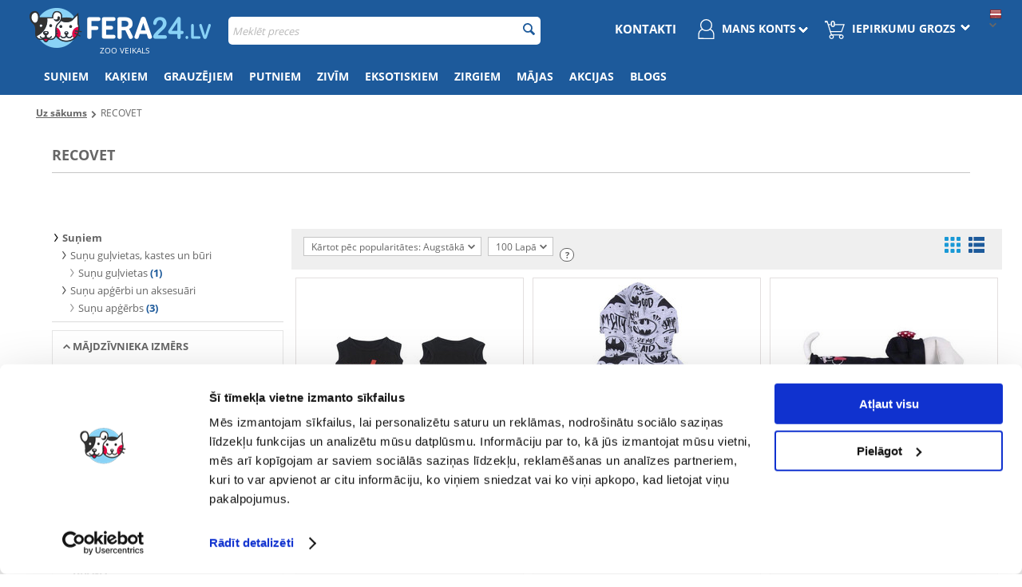

--- FILE ---
content_type: text/html; charset=utf-8
request_url: https://fera24.lv/recovet.html
body_size: 27410
content:
<!DOCTYPE html>
<html 
 lang="lv" dir="ltr">
<head>
        <title>RECOVET sklep internetowy Fera.pl</title>
    
<base href="https://fera24.lv/" />

<meta http-equiv="Content-Type" content="text/html; charset=utf-8" data-ca-mode="" data-et-ver="2.9"/>

<meta name="viewport" content="width=device-width, initial-scale=1.0, maximum-scale=5" />


<meta name="description" content="" />


<meta name="keywords" content="" />

    <meta name="verify-paysera" content="d4d5d898884f1f7ccfcccc63fac8b9ac">
    <link rel="canonical" href="https://fera24.lv/recovet.html" />



    <link title="Русский" dir="ltr" type="text/html" rel="alternate" hreflang="ru" href="https://fera24.lv/recovet.html?sl=ru" />
    <link title="Latvian" dir="ltr" type="text/html" rel="alternate" hreflang="lv" href="https://fera24.lv/recovet.html" />
    <link title="Latvian" dir="ltr" type="text/html" rel="alternate" hreflang="x-default" href="https://fera24.lv/recovet.html" />

<!-- BEGIN DevmanExtensions - DataLayer script -->
<script type="4717fa926fbf64cb7e95d974-text/javascript" data-no-defer>
var dataLayer = [];var EeProductsClick = [];var EePromotionsClick = [];var eeMultiChanelVisitProductPageStep = 1;var eeMultiChanelAddToCartStep = 2;var eeMultiChanelVisitCartPageStep = 3;var eeMultiChanelVisitCheckoutStep = 4;var eeMultiChanelFinishOrderStep = 5;dataLayer.push({'current_view':'manufacturer'});dataLayer.push({'current_list':'manufacturer'});dataLayer.push({'current_currency':'EUR'});dataLayer.push({'userId':'0'});dataLayer.push({'cart_products':null});dataLayer.push({'string_searched':''});dataLayer.push({'store_name':'FERA24.LV'});dataLayer.push({'event': 'GDPRMarketingAccepted', 'gdpr_marketing_status': 'accepted'});dataLayer.push({'event': 'GDPRStatisticsAccepted', 'gdpr_statistics_status': 'accepted'});dataLayer.push({'event':'googleDynamicRemarketing', 'googleDynamicRemarketing':{"ecomm_pagetype":"other"}});dataLayer.push({'event':'criteoOneTag', 'criteoParams':{"PageType":"ListingPage","ProductIDList":["68835","68716","69174","68970"],"email":""}});dataLayer.push({'event':'enhancedEcommerceProductImpressions', 'ecommerce':{"currencyCode":"EUR","impressions":[{"key":"68835","id":"68835","name":"RECOVET AC\/DC ap\u0123\u0113rba komplekts XXS","price":"15.70","brand":"RECOVET","category":"Su\u0146u ap\u0123\u0113rbs","list":"manufacturer","position":1},{"key":"68716","id":"68716","name":"RECOVET D\u017eemperis Batman XS","price":"27.00","brand":"RECOVET","category":"Su\u0146u ap\u0123\u0113rbs","list":"manufacturer","position":2},{"key":"69174","id":"69174","name":"RECOVET Krekls Minnie XXS","price":"25.32","brand":"RECOVET","category":"Su\u0146u ap\u0123\u0113rbs","list":"manufacturer","position":3},{"key":"68970","id":"68970","name":"RECOVET AC\/DC pakl\u0101ja izm\u0113rs S","price":"30.38","brand":"RECOVET","category":"Su\u0146u gu\u013cvietas","list":"manufacturer","position":4}]}});EeProductsClick['68835'] = {"key":"68835","id":"68835","name":"RECOVET AC\/DC ap\u0123\u0113rba komplekts XXS","price":"15.70","brand":"RECOVET","category":"Su\u0146u ap\u0123\u0113rbs","list":"manufacturer","position":1};EeProductsClick['68716'] = {"key":"68716","id":"68716","name":"RECOVET D\u017eemperis Batman XS","price":"27.00","brand":"RECOVET","category":"Su\u0146u ap\u0123\u0113rbs","list":"manufacturer","position":2};EeProductsClick['69174'] = {"key":"69174","id":"69174","name":"RECOVET Krekls Minnie XXS","price":"25.32","brand":"RECOVET","category":"Su\u0146u ap\u0123\u0113rbs","list":"manufacturer","position":3};EeProductsClick['68970'] = {"key":"68970","id":"68970","name":"RECOVET AC\/DC pakl\u0101ja izm\u0113rs S","price":"30.38","brand":"RECOVET","category":"Su\u0146u gu\u013cvietas","list":"manufacturer","position":4};
</script>
<!-- END DevmanExtensions - DataLayer script -->

<!-- BEGIN DevmanExtensions - GTM script -->
<script type="4717fa926fbf64cb7e95d974-text/javascript" data-no-defer>
(function(w,d,s,l,i){w[l]=w[l]||[];w[l].push({'gtm.start':new Date().getTime(),event:'gtm.js'});var f=d.getElementsByTagName(s)[0],j=d.createElement(s),dl=l!='dataLayer'?'&l='+l:'';j.async=true;j.src='https://www.googletagmanager.com/gtm.js?id='+i+dl;f.parentNode.insertBefore(j,f);})(window,document,'script','dataLayer','GTM-P3ML5TH');
</script>
<!-- END DevmanExtensions - GTM script -->
<!-- 2lm_seo_extra link - start -->
        

                                                            
                                                    <meta name="robots" content="noindex, nofollow"/>
            
            <link rel="alternate" hreflang="cs" href="https://fera24.cz/recovet.html" />
            <link rel="alternate" hreflang="de" href="https://fera24.de/recovet.html" />
            <link rel="alternate" hreflang="de-AT" href="https://fera24.at/recovet/" />
            <link rel="alternate" hreflang="et" href="https://fera.ee/recovet.html" />
            <link rel="alternate" hreflang="fr" href="https://fera.fr/recovet.html" />
            <link rel="alternate" hreflang="fr-BE" href="https://fera24.be/recovet/" />
            <link rel="alternate" hreflang="it" href="https://fera24.it/recovet/" />
            <link rel="alternate" hreflang="lt" href="https://fera.lt/recovet.html" />
            <link rel="alternate" hreflang="lv" href="https://fera24.lv/recovet.html" />
            <link rel="alternate" hreflang="pl" href="https://fera.pl/recovet.html" />
            <link rel="alternate" hreflang="ro" href="https://fera.ro/recovet.html" />
            <link rel="alternate" hreflang="ru" href="https://fera.ee/recovet.html?sl=ru" />
            <link rel="alternate" hreflang="ru-ET" href="https://fera.ee/recovet.html?sl=ru" />
            <link rel="alternate" hreflang="ru-LV" href="https://fera24.lv/recovet.html?sl=ru" />
            <link rel="alternate" hreflang="sk" href="https://fera.sk/recovet.html" />
            <link rel="alternate" hreflang="sv" href="https://fera.se/recovet/" />
    
<!-- 2lm_seo_extra link - finish -->

<link rel="apple-touch-icon" href="https://fera24.lv/images/logos/57/favicon.png">
    
        <link href="https://fera24.lv/images/logos/57/favicon.png" rel="shortcut icon" type="image/png" />
    

    <link type="text/css" rel="stylesheet" href="https://fera24.lv/var/cache/misc/assets/design/themes/energot_regional/css/standalone.93aff3d006ff02ec600a61d02eda2112136801713294.css" />

        
    <!-- Inline script moved to the bottom of the page -->
    <!-- Inline script moved to the bottom of the page -->
<link rel="manifest" href="/manifest.json">
    </head>

<body class="tpl-cont-product_features tpl-mode-view">
<!-- BEGIN DevmanExtensions - GTM no-script -->
<noscript>
<iframe src='https://www.googletagmanager.com/ns.html?id=GTM-P3ML5TH' height='0' width='0' style='display:none;visibility:hidden;'></iframe>
</noscript>
<!-- END DevmanExtensions - GTM no-script -->

    <div class="ty-tygh  " id="tygh_container">

        <div id="ajax_overlay" class="ty-ajax-overlay"></div>
<div id="ajax_loading_box" class="ty-ajax-loading-box"></div>

        <div class="cm-notification-container notification-container">
</div>
                <div class="ty-helper-container" id="tygh_main_container">
            
            <!-- BEGIN Blocks scripts by DevmanExtensions -->
<script type="4717fa926fbf64cb7e95d974-text/javascript" data-no-defer></script>
<!-- END Blocks scripts by DevmanExtensions --><!-- BEGIN Blocks scripts by DevmanExtensions -->
<script type="4717fa926fbf64cb7e95d974-text/javascript" data-no-defer></script>
<!-- END Blocks scripts by DevmanExtensions --><!-- BEGIN Blocks scripts by DevmanExtensions -->
<script type="4717fa926fbf64cb7e95d974-text/javascript" data-no-defer></script>
<!-- END Blocks scripts by DevmanExtensions --><!-- BEGIN Blocks scripts by DevmanExtensions -->
<script type="4717fa926fbf64cb7e95d974-text/javascript" data-no-defer></script>
<!-- END Blocks scripts by DevmanExtensions --><!-- BEGIN Blocks scripts by DevmanExtensions -->
<script type="4717fa926fbf64cb7e95d974-text/javascript" data-no-defer></script>
<!-- END Blocks scripts by DevmanExtensions --><!-- BEGIN Blocks scripts by DevmanExtensions -->
<script type="4717fa926fbf64cb7e95d974-text/javascript" data-no-defer></script>
<!-- END Blocks scripts by DevmanExtensions --><!-- BEGIN Blocks scripts by DevmanExtensions -->
<script type="4717fa926fbf64cb7e95d974-text/javascript" data-no-defer></script>
<!-- END Blocks scripts by DevmanExtensions --><!-- BEGIN Blocks scripts by DevmanExtensions -->
<script type="4717fa926fbf64cb7e95d974-text/javascript" data-no-defer></script>
<!-- END Blocks scripts by DevmanExtensions --><!-- BEGIN Blocks scripts by DevmanExtensions -->
<script type="4717fa926fbf64cb7e95d974-text/javascript" data-no-defer></script>
<!-- END Blocks scripts by DevmanExtensions --><!-- BEGIN Blocks scripts by DevmanExtensions -->
<script type="4717fa926fbf64cb7e95d974-text/javascript" data-no-defer></script>
<!-- END Blocks scripts by DevmanExtensions --><!-- BEGIN Blocks scripts by DevmanExtensions -->
<script type="4717fa926fbf64cb7e95d974-text/javascript" data-no-defer></script>
<!-- END Blocks scripts by DevmanExtensions --><!-- BEGIN Blocks scripts by DevmanExtensions -->
<script type="4717fa926fbf64cb7e95d974-text/javascript" data-no-defer></script>
<!-- END Blocks scripts by DevmanExtensions --><!-- BEGIN Blocks scripts by DevmanExtensions -->
<script type="4717fa926fbf64cb7e95d974-text/javascript" data-no-defer></script>
<!-- END Blocks scripts by DevmanExtensions --><!-- BEGIN Blocks scripts by DevmanExtensions -->
<script type="4717fa926fbf64cb7e95d974-text/javascript" data-no-defer></script>
<!-- END Blocks scripts by DevmanExtensions --><!-- BEGIN Blocks scripts by DevmanExtensions -->
<script type="4717fa926fbf64cb7e95d974-text/javascript" data-no-defer></script>
<!-- END Blocks scripts by DevmanExtensions --><!-- BEGIN Blocks scripts by DevmanExtensions -->
<script type="4717fa926fbf64cb7e95d974-text/javascript" data-no-defer></script>
<!-- END Blocks scripts by DevmanExtensions --><!-- BEGIN Blocks scripts by DevmanExtensions -->
<script type="4717fa926fbf64cb7e95d974-text/javascript" data-no-defer></script>
<!-- END Blocks scripts by DevmanExtensions --><!-- BEGIN Blocks scripts by DevmanExtensions -->
<script type="4717fa926fbf64cb7e95d974-text/javascript" data-no-defer></script>
<!-- END Blocks scripts by DevmanExtensions --><!-- BEGIN Blocks scripts by DevmanExtensions -->
<script type="4717fa926fbf64cb7e95d974-text/javascript" data-no-defer></script>
<!-- END Blocks scripts by DevmanExtensions --><!-- BEGIN Blocks scripts by DevmanExtensions -->
<script type="4717fa926fbf64cb7e95d974-text/javascript" data-no-defer></script>
<!-- END Blocks scripts by DevmanExtensions --><!-- BEGIN Blocks scripts by DevmanExtensions -->
<script type="4717fa926fbf64cb7e95d974-text/javascript" data-no-defer></script>
<!-- END Blocks scripts by DevmanExtensions --><!-- BEGIN Blocks scripts by DevmanExtensions -->
<script type="4717fa926fbf64cb7e95d974-text/javascript" data-no-defer></script>
<!-- END Blocks scripts by DevmanExtensions -->    <div class="tygh-top-panel clearfix blue-menu">
        <div class="container ">
    
<div class="row">                <div class="span16 app-top-wrap" >
            <div class="ty-wysiwyg-content" ><div id="snr_info_app_rwd">

</div></div>
        </div>
    </div>
<div class="row">                <div class="span16 top-links-grid et-top" >
            <div class="row">                <div class="span4 et-top-menu" >
            <div class="    ty-float-left">
        <div class="ty-wysiwyg-content" ><div id="main-logo">
<a href="https://fera24.lv">
<img class="main-logo" src="https://fera24.lv/images/logos/57/logo_fera24_lv_web.png" alt="Fera24.lv - Zoo veikals" > 
</a>
<div class="logo-claim">Zoo veikals</div>
</div></div>
    </div><div class="    ty-float-left">
        <div class="ty-wysiwyg-content" ><style>
#app-top-content p img{
max-width: 40px!important;
}
#app-top-content a{
  padding: 5px 20px!important;
}
::-webkit-scrollbar-thumb {
    background: #1d5a9b;
}
  @media (max-width: 1006px){
.span16.sg-banners,
.span16.home-slider{
clear: both;
}
}

.tpl-cont-categories .green-category .green-christmas img {
  width: 100% !important;
}
.mobile-banners .owl-pagination{
margin: auto!important;
}
.buorg{
display: none!important;
}
.ty-sort-container .ty-sort-dropdown i{
top: 7px;
}
.ty-pagination__items{
  vertical-align: top;
}
#content_discussion{
border: none!important;
}
#sg_prod_list_snr {
  min-height: 500px;
}
.pod-snr-wrapper .span4 {
    background: #f3f3f3;
    height: auto !important;
    min-height: 290px;
    text-align: center;
    padding: 0 !important;
    margin: 0 10px 10px auto;
}
.pod-snr-wrapper {
  padding: 0!important;
}
.subcategories li {
    padding: 2px 3px;
}
body:lang(ru) div .span4.flating-objects{
    display: block !important;
}
.subcategories.green-category .ty-no-image{
	min-height: 125px !important;
}
#opener_parcel_stars_map {
    display: inline-block;
    background: #0c99db;
    color: white;
    padding: 7px 25px;
    font-size: 12px;
    font-weight: bold;
    text-transform: uppercase;
    margin-bottom: 20px;
}
.ty-billing-first-name + .ty-billing-last-name, .ty-billing-country + .ty-billing-state, .ty-shipping-first-name + .ty-shipping-last-name, .shipping-country + .ty-shipping-state, .ty-first-name + .ty-last-name{
    margin-left: 0;
}
.grid-list .prices-container .ty-no-price{
height: 72px;
}
.tpl-cont-categories .et-category .ty-no-items{
display: none;
}
.green-floating .flating-objects{
display: none!important;
}
  @media (max-width: 480px) {
        .brands-with-image {
            min-height: 70px!important;
        }
        .brands-with-image .owl-controls {
            margin-top: -92px;
        }
    }
  @media (max-width: 1006px) {
  div .snrAI-recommendations-products-container ul li{
min-width: unset;
}
div .tygh-content .snrAI-recommendations-container-own ul li.nosto-product-list-item:nth-child(2n+1) {
  margin-right: 5px !important;
}

#face-metka {  display: none;
  }
}
 @media only screen and (max-width: 480px) {
               .grid-list .prices-container .ty-strike{
 display: none;
}
            }



@media (max-width: 1006px) {

html .mobile-banners {
  min-height: unset;
margin-top: 10px;
}
}
</style></div>
    </div><div class="    ty-float-left">
        <div id="languages_1" class="vs-languages vs-languages-dropdown">
                                        <div class="ty-select-wrap">
        
    <a class="ty-select-block__a cm-combination" id="sw_select_lv_wrap_language">
                <i class="ty-select-block__a-flag ty-flag ty-flag-lv" ></i>
            <span class="ty-select-block__a-item "></span>
        <i class="ty-select-block__arrow ty-icon-down-micro"></i>
    </a>
    
    <div id="select_lv_wrap_language" class="ty-select-block cm-popup-box hidden">
        <ul class="cm-select-list ty-select-block__list ty-flags">
                                                <li class="ty-select-block__list-item">
                        <a rel="nofollow" href="https://fera24.lv/recovet.html?sl=ru" class="ty-select-block__list-a  " data-ca-country-code="ru" data-ca-name="ru">
                                                    <i class="ty-flag ty-flag-ru"></i>
                                                                        </a>
                    </li>
                                                                <li class="ty-select-block__list-item">
                        <a rel="nofollow" href="https://fera24.lv/recovet.html?sl=lv" class="ty-select-block__list-a is-active " data-ca-country-code="lv" data-ca-name="lv">
                                                    <i class="ty-flag ty-flag-lv"></i>
                                                                        </a>
                    </li>
                                    </ul>
    </div>
</div>
        
<!--languages_1--></div>

    </div>
        </div>
    
                <div class="span8 et-top-menu" >
            <div class=" top-search  top-block-grid">
        <div class="ty-search-block">
    <form action="https://fera24.lv/" name="search_form" method="get" style="position:relative" id="id-2lm-elasticsearch-form">
        <input type="hidden" name="subcats" value="Y" />
        <input type="hidden" name="pcode_from_q" value="Y" />
        <input type="hidden" name="pshort" value="Y" />
        <input type="hidden" name="pfull" value="Y" />
        <input type="hidden" name="pname" value="Y" />
        <input type="hidden" name="pkeywords" value="Y" />
        <input type="hidden" name="search_performed" value="Y" />
        <div id="id-2lm-elasticsearch-ajax-loading-box" class="ty-ajax-loading-box"></div>
        


        <input type="text" name="q" value="" id="search_input" title="Meklēt preces" class="ty-search-block__input cm-hint" autocomplete="off" /><button title="Meklēt" class="ty-search-magnifier" type="submit"><i class="ty-icon-search"></i></button>
<input type="hidden" name="dispatch" value="2lm_elasticsearch.search" />
                <div id="id-2lm-elasticsearch"></div>
    </form>
</div>
<!-- Inline script moved to the bottom of the page -->
<!-- Inline script moved to the bottom of the page -->
<!-- Inline script moved to the bottom of the page -->

    </div>
        </div>
    
                <div class="span4 top-block-grid et-cart-account green-add-unical-id only-rwd-after-click" >
            <div class=" top-cart-content et-cart ty-float-right">
        


<div class="ty-dropdown-box menu-cart" id="cart_status_422">
    <a href="https://fera24.lv/checkout-cart-lt.html" id="sw_dropdown_422" class="ty-dropdown-box__title cm-combination clearfix">
        
                            <i class="et-icon-cart"></i>
                <div class="ty-float-right et-cart-right green-flatten-icon">
                    <div class="minicart-title empty-cart hand">Iepirkumu grozs</div>
                    <div class="et-items">0&nbsp;prece(s)</div>
                    <img src="https://fera24.lv/design/themes/energot/media/images/addons/yellow_dropdown_icon.png?2023" alt="dropdown icon" width="12" height="7"/>
                </div>
                        <div class="et-cart-content hidden-desktop"><span>0</span></div>
        

    </a>
    <div id="dropdown_422" class="cm-popup-box ty-dropdown-box__content hidden">
        
            <div class="cm-cart-content cm-cart-content-thumb cm-cart-content-delete">
                    <div class="ty-cart-items">
                                                    <p class="ty-center vs-cart-empty-text">Grozs ir tukšs</p>
                                            </div>

                    
            </div>
        

    </div>
<!--cart_status_422--></div>



    </div><div class=" ty-float-right">
        <div class="ty-wysiwyg-content" ><style>
.green-off{
display: none;}

@media (max-width: 480px) {
  .top-block-grid{
    display: block;
  }
	}

</style>

<!-- Inline script moved to the bottom of the page --></div>
    </div><div class="ty-dropdown-box  top-my-account ty-float-right">
        <div id="sw_dropdown_423" class="ty-dropdown-box__title cm-combination unlogged clearfix">
            
                            
<a class="ty-account-info__title" href="">
    <i class="ty-icon-user"></i>
    <div class="et-my-account-right green-flatten-icon">
        <div class="et-welcome hidden">Welcome</div>
        <div class="vs-my-account-text et-my-account-text ty-account-info__title-txt" >Mans konts</div>
        <img src="https://fera24.lv/design/themes/energot/media/images/addons/yellow_dropdown_icon.png?2023" alt="dropdown icon" width="12" height="7" />
    </div>
</a>

                        

        </div>
        <div id="dropdown_423" class="cm-popup-box ty-dropdown-box__content hidden clearfix">
            

<div id="account_info_423" class="vs-my-account">
        <ul class="ty-account-info">
        

                        


        </ul>

                
        

    
    <div class="ty-account-info__buttons buttons-container">
                    <a href="https://fera24.lv/auth-loginform-lt.html?return_url=index.php%3Fdispatch%3Dproduct_features.view%26variant_id%3D11104"  data-ca-target-id="login_block423" class="cm-dialog-opener cm-dialog-auto-size account" rel="nofollow">Ieiet</a>

                            
                                    <div class="vs-social-login">
                                                    <div class="center space-top vs-social-text ty-center">Vai pierakstieties ar citu identitāti</div>
                        
                        <div class="vs-auth  social-login">
                                                <input type="hidden" name="redirect_url" value="https://fera24.lv/recovet.html" /><a class="cm-login-provider vs-login-facebook" data-idp="facebook">Pieteikšanās caur Facebook</a><a class="cm-login-provider vs-login-google" data-idp="google">Pieteikšanās caur Google</a>                
                        </div>
                    </div>
                                        <a href="https://fera24.lv/profiles-add-lt.html" rel="nofollow" class="account">Izveidot kontu</a>
                            <div  id="login_block423" class="hidden" title="Ieiet">
                    <div class="ty-login-popup">
                        

    <form name="popup423_form" action="https://fera24.lv/" method="post">
<input type="hidden" name="return_url" value="index.php?dispatch=product_features.view&amp;variant_id=11104" />
<input type="hidden" name="redirect_url" value="index.php?dispatch=product_features.view&amp;variant_id=11104" />

        <div class="ty-control-group green-special-label">
            <label for="login_popup423" class="ty-login__filed-label ty-control-group__label cm-required cm-trim cm-email">E-mail</label>
            <input type="text" id="login_popup423" name="user_login" size="30" value="" class="ty-login__input cm-focus" />
            </div>

        <div class="ty-control-group ty-password-forgot green-special-label">
            <label for="psw_popup423" class="ty-login__filed-label ty-control-group__label ty-password-forgot__label cm-required">Parole</label>
            <input type="password" id="psw_popup423" name="password" size="30" value="" class="ty-login__input" maxlength="32" />
            <a href="https://fera24.lv/index.php?dispatch=auth.recover_password" class="ty-password-forgot__a"  tabindex="5">Aizmirsāt paroli?</a>
        </div>

        

<style>
    .g-recaptcha > div{
        margin: auto;
        max-width: 95%;
        padding: 2%;
    }
    .g-recaptcha iframe{
        max-width: 100%;
        border-radius: 5px;
    }
    #rc-anchor-container{
        border: none!important;
    }
</style>

    

                            
                                    <div class="vs-social-login">
                                                    <div class="center space-top vs-social-text ty-center">Vai pierakstieties ar citu identitāti</div>
                        
                        <div class="vs-auth  social-login">
                                                <input type="hidden" name="redirect_url" value="" /><a class="cm-login-provider vs-login-facebook" data-idp="facebook">Pieteikšanās caur Facebook</a><a class="cm-login-provider vs-login-google" data-idp="google">Pieteikšanās caur Google</a>                
                        </div>
                    </div>
                            
                            <div class="ty-login-reglink ty-center">
                    <a class="ty-login-reglink__a" href="https://fera24.lv/profiles-add-lt.html" rel="nofollow">Reģistrēt jaunu kontu</a>
                </div>
                        <div class="buttons-container clearfix">
                <div class="ty-float-right">
                        
 
    <button  class="ty-btn__login ty-btn__secondary ty-btn" type="submit" name="dispatch[auth.login]" >Ieiet</button>


                </div>
                <div class="ty-login__remember-me">
                    <label for="remember_me_popup423" class="ty-login__remember-me-label"><input class="checkbox" type="checkbox" name="remember_me" id="remember_me_popup423" value="Y" />Atcerēties mani</label>
                </div>
            </div>
    


</form>


                    </div>
                </div>
                        </div>
<!--account_info_423--></div>

        </div>
    </div><div class=" green-contact ty-float-right">
        <div class="ty-wysiwyg-content" ><div class="top-my-account ty-float-right green-new-contact">
<a style="color: #fff; text-transform: uppercase; font-weight: bold; font-size: 15px; margin-top: 10px; display: block;
margin-right: 15px;" href="https://fera24.lv/customer-service-lt.html?sl=lv">Kontakti</a>
    </div></div>
    </div>
        </div>
    </div>
        </div>
    </div>
<div class="row">                <div class="span16 dynamic-top" >
            <div class=" hidden-tablet hidden-phone">
        <div class="ty-wysiwyg-content" ><div id="top_snr"></div></div>
    </div>
        </div>
    </div>
<div class="row">                <div class="span16 dynamic-bottom" >
            <div class=" hidden-tablet hidden-phone">
        <div class="ty-wysiwyg-content" ><div id="bottom_snr"></div></div>
    </div>
        </div>
    </div>
</div>
    </div>


    <div class="tygh-header clearfix  blue-menu">
        <div class="container et-header">
    
<div class="row">                <div class="span16 top-menu-grid et-sticky-menu" >
            <div class="row">                <div class="span16 " >
            <div class="">
    

<div id="green-flat-btn" class="ty-menu__item ty-menu__menu-btn visible-phone visible-tablet"><a class="ty-menu__item-link" ><i id="graph-btn-menu-rwd" class="ty-icon-short-list no-rwd"></i><span id="graph-btn-menu"></span><span id="menu-txt">Menu</span></a></div><ul id="green-flat-menu"  class="ty-menu__items cm-responsive-menu"><li class="ty-menu__item ty-menu__menu-btn visible-phone visible-tablet"><a class="ty-menu__item-link"><i class="ty-icon-short-list"></i><span>Menu</span></a></li><li class="ty-menu__item cm-menu-item-responsive"><a class="ty-menu__item-toggle visible-phone visible-tablet cm-responsive-menu-toggle"><i class="ty-menu__icon-open ty-icon-down-open"></i><i class="ty-menu__icon-hide ty-icon-up-open"></i></a><div><a  href="https://fera24.lv/suniem/" class="ty-menu__item-link">Suņiem<img class="arrow-menu" src="https://fera24.lv/design/themes/energot/media/images/addons/arrow_menu_right.png" alt="icon arrow"></a></div><div class="ty-menu__submenu no-dd-img" id="topmenu_43_70dc05809a0230a9aa9dba90c16e168c" ><ul class="ty-menu__submenu-items cm-responsive-menu-submenu" style=""><li class="ty-top-mine__submenu-col"><div class="ty-menu__submenu-item-header" ><div ><a href="https://fera24.lv/sunu-bariba-un-karumi/" class="ty-menu__submenu-link">Suņu barība un kārumi</a></div></div><a class="ty-menu__item-toggle visible-phone visible-tablet cm-responsive-menu-toggle"><i class="ty-menu__icon-open ty-icon-down-open"></i><i class="ty-menu__icon-hide ty-icon-up-open"></i></a><div class="ty-menu__submenu"><ul class="ty-menu__submenu-list cm-responsive-menu-submenu">                <li><a href="https://fera24.lv/sausa-sunu-bariba/">Sausā suņu barība</a></li>
                    <li><a href="https://fera24.lv/mitra-sunu-bariba/">Mitrā suņu barība</a></li>
                    <li><a href="https://fera24.lv/veterinara-bariba-suniem/">Veterinārā barība suņiem</a></li>
                    <li><a href="https://fera24.lv/karumi-suniem/">Kārumi suņiem</a></li>
                    <li><a href="https://fera24.lv/sunu-bariba-bez-graudaugiem/">Suņu barība bez graudaugiem</a></li>
                    <li><a href="https://fera24.lv/pilnvrtga-suu-barba/">Pilnvērtīga suņu barība</a></li>
        <li class="alt-link"><a href="https://fera24.lv/sunu-bariba-un-karumi/">View more <i class="text-arrow">&rarr;</i><i class="icon-right-open-thin"></i></a></li>
</ul></div></li><li class="ty-top-mine__submenu-col"><div class="ty-menu__submenu-item-header" ><div ><a href="https://fera24.lv/sunu-veseliba/" class="ty-menu__submenu-link">Suņu veselība</a></div></div><a class="ty-menu__item-toggle visible-phone visible-tablet cm-responsive-menu-toggle"><i class="ty-menu__icon-open ty-icon-down-open"></i><i class="ty-menu__icon-hide ty-icon-up-open"></i></a><div class="ty-menu__submenu"><ul class="ty-menu__submenu-list cm-responsive-menu-submenu">                <li><a href="https://fera24.lv/sunu-zobiem/">Suņu zobiem</a></li>
                    <li><a href="https://fera24.lv/sunu-nierem-un-kungim/">Suņu nierēm un kuņģim</a></li>
                    <li><a href="https://fera24.lv/sunu-acim-un-ausim/">Suņu acīm un ausīm</a></li>
                    <li><a href="https://fera24.lv/sunu-kauliem-un-locitavam/">Suņu kauliem un locītavām</a></li>
                    <li><a href="https://fera24.lv/sunu-adai-un-kazokam/">Suņu ādai un kažokam</a></li>
    </ul></div></li><li class="ty-top-mine__submenu-col"><div class="ty-menu__submenu-item-header" ><div ><a href="https://fera24.lv/sunu-higienas-un-kopsanas-lidzekli/" class="ty-menu__submenu-link">Suņu higiēnas un kopšanas līdzekļi</a></div></div><a class="ty-menu__item-toggle visible-phone visible-tablet cm-responsive-menu-toggle"><i class="ty-menu__icon-open ty-icon-down-open"></i><i class="ty-menu__icon-hide ty-icon-up-open"></i></a><div class="ty-menu__submenu"><ul class="ty-menu__submenu-list cm-responsive-menu-submenu">                <li><a href="https://fera24.lv/sunu-traipu-un-smaku-likvidesana/">Suņu traipu un smaku likvidēšana</a></li>
                    <li><a href="https://fera24.lv/sunu-atbaidisanas-lidzekli/">Suņu atbaidīšanas līdzekļi</a></li>
                    <li><a href="https://fera24.lv/maisini-sunu-izkarnijumiem/">Maisiņi suņu izkārnījumiem</a></li>
                    <li><a href="https://fera24.lv/sunu-kazoka-kemme/">Suņu kažoka ķemme</a></li>
    </ul></div></li><li class="ty-top-mine__submenu-col"><div class="ty-menu__submenu-item-header" ><div ><a href="https://fera24.lv/sunu-kopsana-un-skaistumkopsana/" class="ty-menu__submenu-link">Suņu kopšana un skaistumkopšana</a></div></div><a class="ty-menu__item-toggle visible-phone visible-tablet cm-responsive-menu-toggle"><i class="ty-menu__icon-open ty-icon-down-open"></i><i class="ty-menu__icon-hide ty-icon-up-open"></i></a><div class="ty-menu__submenu"><ul class="ty-menu__submenu-list cm-responsive-menu-submenu">                <li><a href="https://fera24.lv/lidzekli-sunu-mazgasanai/">Līdzekļi suņu mazgāšanai</a></li>
                    <li><a href="https://fera24.lv/sunu-birstes-un-kemmes/">Suņu birstes un ķemmes</a></li>
                    <li><a href="https://fera24.lv/kosmetikas-lidzekli-suniem/">Kosmētikas līdzekļi suņiem</a></li>
                    <li><a href="https://fera24.lv/sunu-frizesanas-skeres/">Suņu frizēšanas šķēres</a></li>
                    <li><a href="https://fera24.lv/sunu-nagu-kopsana/">Suņu nagu kopšana</a></li>
                    <li><a href="https://fera24.lv/sunu-spalvas-griesanas-masinites/">Suņu spalvas griešanas mašīnītes</a></li>
    </ul></div></li><li class="ty-top-mine__submenu-col"><div class="ty-menu__submenu-item-header" ><div ><a href="https://fera24.lv/sunu-blodas-barosana/" class="ty-menu__submenu-link">Suņu bļodas, barošana</a></div></div><a class="ty-menu__item-toggle visible-phone visible-tablet cm-responsive-menu-toggle"><i class="ty-menu__icon-open ty-icon-down-open"></i><i class="ty-menu__icon-hide ty-icon-up-open"></i></a><div class="ty-menu__submenu"><ul class="ty-menu__submenu-list cm-responsive-menu-submenu">                <li><a href="https://fera24.lv/automatiskas-dzirdinatavas-un-barotavas-suniem/">Automātiskās dzirdinātavas un barotavas suņiem</a></li>
                    <li><a href="https://fera24.lv/blodinas-suniem/">Bļodiņas suņiem</a></li>
                    <li><a href="https://fera24.lv/sunu-baribas-uzglabasana/">Suņu barības uzglabāšana</a></li>
                    <li><a href="https://fera24.lv/pudelites-suniem/">Pudelītes suņiem</a></li>
    </ul></div></li><li class="ty-top-mine__submenu-col"><div class="ty-menu__submenu-item-header" ><div ><a href="https://fera24.lv/sunu-gulvietas-kastes-un-buri/" class="ty-menu__submenu-link">Suņu guļvietas, kastes un būri</a></div></div><a class="ty-menu__item-toggle visible-phone visible-tablet cm-responsive-menu-toggle"><i class="ty-menu__icon-open ty-icon-down-open"></i><i class="ty-menu__icon-hide ty-icon-up-open"></i></a><div class="ty-menu__submenu"><ul class="ty-menu__submenu-list cm-responsive-menu-submenu">                <li><a href="https://fera24.lv/sunu-gulvietas/">Suņu guļvietas</a></li>
                    <li><a href="https://fera24.lv/sunu-parnesasanas-somas/">Suņu pārnēsāšanas somas</a></li>
                    <li><a href="https://fera24.lv/sunu-parvadasanas-buri-un-kastes/">Suņu pārvadāšanas būri un kastes</a></li>
                    <li><a href="https://fera24.lv/sunu-durvju-kapnes-un-zogi/">Suņu durvju kāpnes un žogi</a></li>
                    <li><a href="https://fera24.lv/sunu-segas/">Suņu segas</a></li>
                    <li><a href="https://fera24.lv/sunu-celosanas-aprikojums/">Suņu ceļošanas aprīkojums</a></li>
        <li class="alt-link"><a href="https://fera24.lv/sunu-gulvietas-kastes-un-buri/">View more <i class="text-arrow">&rarr;</i><i class="icon-right-open-thin"></i></a></li>
</ul></div></li><li class="ty-top-mine__submenu-col"><div class="ty-menu__submenu-item-header" ><div ><a href="https://fera24.lv/sunu-rotallietas/" class="ty-menu__submenu-link">Suņu rotaļlietas</a></div></div><a class="ty-menu__item-toggle visible-phone visible-tablet cm-responsive-menu-toggle"><i class="ty-menu__icon-open ty-icon-down-open"></i><i class="ty-menu__icon-hide ty-icon-up-open"></i></a><div class="ty-menu__submenu"><ul class="ty-menu__submenu-list cm-responsive-menu-submenu">                <li><a href="https://fera24.lv/speles-suniem/">Spēles suņiem</a></li>
                    <li><a href="https://fera24.lv/koslajamas-rotallietas-suniem/">Košļājamās rotaļlietas suņiem</a></li>
                    <li><a href="https://fera24.lv/bumbinas-suniem/">Bumbiņas suņiem</a></li>
                    <li><a href="https://fera24.lv/virvju-rotallietas-suniem/">Virvju rotaļlietas suņiem</a></li>
                    <li><a href="https://fera24.lv/mesanas-rotallietas-suniem/">Mešanas rotaļlietas suņiem</a></li>
                    <li><a href="https://fera24.lv/plisa-rotallietas-suniem/">Plīša rotaļlietas suņiem</a></li>
    </ul></div></li><li class="ty-top-mine__submenu-col"><div class="ty-menu__submenu-item-header" ><div ><a href="https://fera24.lv/preces-sunu-dresesanai/" class="ty-menu__submenu-link">Preces suņu dresēšanai</a></div></div><a class="ty-menu__item-toggle visible-phone visible-tablet cm-responsive-menu-toggle"><i class="ty-menu__icon-open ty-icon-down-open"></i><i class="ty-menu__icon-hide ty-icon-up-open"></i></a><div class="ty-menu__submenu"><ul class="ty-menu__submenu-list cm-responsive-menu-submenu">                <li><a href="https://fera24.lv/apmacibu-riki-suniem/">Apmācību rīki suņiem</a></li>
                    <li><a href="https://fera24.lv/kakla-siksnas-sunu-dresesanai/">Kakla siksnas suņu dresēšanai</a></li>
    </ul></div></li><li class="ty-top-mine__submenu-col"><div class="ty-menu__submenu-item-header" ><div ><a href="https://fera24.lv/sunu-pavadas-krusu-siksnas-un-uzpurni/" class="ty-menu__submenu-link">Suņu pavadas, krūšu siksnas un uzpurņi</a></div></div><a class="ty-menu__item-toggle visible-phone visible-tablet cm-responsive-menu-toggle"><i class="ty-menu__icon-open ty-icon-down-open"></i><i class="ty-menu__icon-hide ty-icon-up-open"></i></a><div class="ty-menu__submenu"><ul class="ty-menu__submenu-list cm-responsive-menu-submenu">                <li><a href="https://fera24.lv/sunu-siksninas/">Suņu siksniņas</a></li>
                    <li><a href="https://fera24.lv/sunu-pavadas/">Suņu pavadas</a></li>
                    <li><a href="https://fera24.lv/sunu-krusu-siksnas/">Suņu krūšu siksnas</a></li>
                    <li><a href="https://fera24.lv/sunu-iemaukti/">Suņu iemaukti</a></li>
                    <li><a href="https://fera24.lv/medaljoni-suniem/">Medaljoni suņiem</a></li>
    </ul></div></li><li class="ty-top-mine__submenu-col"><div class="ty-menu__submenu-item-header" ><div ><a href="https://fera24.lv/sunu-apgerbi-un-aksesuari/" class="ty-menu__submenu-link">Suņu apģērbi un aksesuāri</a></div></div><a class="ty-menu__item-toggle visible-phone visible-tablet cm-responsive-menu-toggle"><i class="ty-menu__icon-open ty-icon-down-open"></i><i class="ty-menu__icon-hide ty-icon-up-open"></i></a><div class="ty-menu__submenu"><ul class="ty-menu__submenu-list cm-responsive-menu-submenu">                <li><a href="https://fera24.lv/sunu-autinbiksites/">Suņu autiņbiksītes</a></li>
                    <li><a href="https://fera24.lv/sunu-apgerbs/">Suņu apģērbs</a></li>
                    <li><a href="https://fera24.lv/sunu-kepu-aizsardziba/">Suņu ķepu aizsardzība</a></li>
    </ul></div></li> <li class="popular-brands-in-menu"><ul><li class="popular-texts"><p><span class="popular-text">Populiarus prekės</span></p></li><li><div class="popular-containter-dog"></div></li><li><div class="popular-containter-dog-promo"></div></li></ul></li></ul>
</div></li><li class="ty-menu__item cm-menu-item-responsive"><a class="ty-menu__item-toggle visible-phone visible-tablet cm-responsive-menu-toggle"><i class="ty-menu__icon-open ty-icon-down-open"></i><i class="ty-menu__icon-hide ty-icon-up-open"></i></a><div><a  href="https://fera24.lv/kakiem/" class="ty-menu__item-link">Kaķiem<img class="arrow-menu" src="https://fera24.lv/design/themes/energot/media/images/addons/arrow_menu_right.png" alt="icon arrow"></a></div><div class="ty-menu__submenu no-dd-img" id="topmenu_43_96f4e2b18b612bb81c5f746cac209679" ><ul class="ty-menu__submenu-items cm-responsive-menu-submenu" style=""><li class="ty-top-mine__submenu-col"><div class="ty-menu__submenu-item-header" ><div ><a href="https://fera24.lv/kaku-bariba-un-karumi/" class="ty-menu__submenu-link">Kaķu barība un kārumi</a></div></div><a class="ty-menu__item-toggle visible-phone visible-tablet cm-responsive-menu-toggle"><i class="ty-menu__icon-open ty-icon-down-open"></i><i class="ty-menu__icon-hide ty-icon-up-open"></i></a><div class="ty-menu__submenu"><ul class="ty-menu__submenu-list cm-responsive-menu-submenu">                <li><a href="https://fera24.lv/sausa-kaku-bariba/">Sausā kaķu barība</a></li>
                    <li><a href="https://fera24.lv/mitra-kaku-bariba/">Mitrā kaķu barība</a></li>
                    <li><a href="https://fera24.lv/veterinarais-uzturs-kakiem/">Veterinārais uzturs kaķiem</a></li>
                    <li><a href="https://fera24.lv/karumi-kakiem/">Kārumi kaķiem</a></li>
                    <li><a href="https://fera24.lv/kaku-piena-aizstajeji/">Kaķu piena aizstājēji</a></li>
                    <li><a href="https://fera24.lv/bariba-skirnes-kakiem/">Barība šķirnes kaķiem</a></li>
        <li class="alt-link"><a href="https://fera24.lv/kaku-bariba-un-karumi/">View more <i class="text-arrow">&rarr;</i><i class="icon-right-open-thin"></i></a></li>
</ul></div></li><li class="ty-top-mine__submenu-col"><div class="ty-menu__submenu-item-header" ><div ><a href="https://fera24.lv/kaku-veseliba/" class="ty-menu__submenu-link">Kaķu veselība</a></div></div><a class="ty-menu__item-toggle visible-phone visible-tablet cm-responsive-menu-toggle"><i class="ty-menu__icon-open ty-icon-down-open"></i><i class="ty-menu__icon-hide ty-icon-up-open"></i></a><div class="ty-menu__submenu"><ul class="ty-menu__submenu-list cm-responsive-menu-submenu">                <li><a href="https://fera24.lv/kaku-zobiem/">Kaķu zobiem</a></li>
                    <li><a href="https://fera24.lv/kaku-nierem-un-kungim/">Kaķu nierēm un kuņģim</a></li>
                    <li><a href="https://fera24.lv/kaku-acim-un-ausim/">Kaķu acīm un ausīm</a></li>
                    <li><a href="https://fera24.lv/kaku-kauliem-un-locitavam/">Kaķu kauliem un locītavām</a></li>
                    <li><a href="https://fera24.lv/kaku-adai-un-kazokam/">Kaķu ādai un kažokam</a></li>
                    <li><a href="https://fera24.lv/vitamini-un-uztura-bagatinataji-kakiem-/">Vitamīni un uztura bagātinātāji kaķiem.</a></li>
        <li class="alt-link"><a href="https://fera24.lv/kaku-veseliba/">View more <i class="text-arrow">&rarr;</i><i class="icon-right-open-thin"></i></a></li>
</ul></div></li><li class="ty-top-mine__submenu-col"><div class="ty-menu__submenu-item-header" ><div ><a href="https://fera24.lv/kaku-higienas-un-tirisanas-lidzekli/" class="ty-menu__submenu-link">Kaķu higiēnas un tīrīšanas līdzekļi</a></div></div><a class="ty-menu__item-toggle visible-phone visible-tablet cm-responsive-menu-toggle"><i class="ty-menu__icon-open ty-icon-down-open"></i><i class="ty-menu__icon-hide ty-icon-up-open"></i></a><div class="ty-menu__submenu"><ul class="ty-menu__submenu-list cm-responsive-menu-submenu">                <li><a href="https://fera24.lv/kaku-traipu-un-smaku-likvidesana/">Kaķu traipu un smaku likvidēšana</a></li>
                    <li><a href="https://fera24.lv/zaliena-aizsardziba-pret-kakiem/">Zāliena aizsardzība pret kaķiem</a></li>
                    <li><a href="https://fera24.lv/maisini-kaku-ekskrementiem/">Maisiņi kaķu ekskrementiem</a></li>
                    <li><a href="https://fera24.lv/kaku-kazoka-kemme/">Kaķu kažoka ķemme</a></li>
    </ul></div></li><li class="ty-top-mine__submenu-col"><div class="ty-menu__submenu-item-header" ><div ><a href="https://fera24.lv/kaku-apmacibas-riki/" class="ty-menu__submenu-link">Kaķu apmācības rīki</a></div></div><a class="ty-menu__item-toggle visible-phone visible-tablet cm-responsive-menu-toggle"><i class="ty-menu__icon-open ty-icon-down-open"></i><i class="ty-menu__icon-hide ty-icon-up-open"></i></a><div class="ty-menu__submenu"><ul class="ty-menu__submenu-list cm-responsive-menu-submenu">                <li><a href="https://fera24.lv/apmacibu-riki-kakiem/">Apmācību rīki kaķiem</a></li>
                    <li><a href="https://fera24.lv/mebelu-aizsardzibai/">Mēbeļu aizsardzībai</a></li>
    </ul></div></li><li class="ty-top-mine__submenu-col"><div class="ty-menu__submenu-item-header" ><div ><a href="https://fera24.lv/kaku-kopsana-un-skaistumkopsana/" class="ty-menu__submenu-link">Kaķu kopšana un skaistumkopšana</a></div></div><a class="ty-menu__item-toggle visible-phone visible-tablet cm-responsive-menu-toggle"><i class="ty-menu__icon-open ty-icon-down-open"></i><i class="ty-menu__icon-hide ty-icon-up-open"></i></a><div class="ty-menu__submenu"><ul class="ty-menu__submenu-list cm-responsive-menu-submenu">                <li><a href="https://fera24.lv/kaku-birstes-un-kemmes/">Kaķu birstes un ķemmes</a></li>
                    <li><a href="https://fera24.lv/kosmetikas-lidzekli-kakiem/">Kosmētikas līdzekļi kaķiem</a></li>
                    <li><a href="https://fera24.lv/kaku-nagu-kopsana/">Kaķu nagu kopšana</a></li>
    </ul></div></li><li class="ty-top-mine__submenu-col"><div class="ty-menu__submenu-item-header" ><div ><a href="https://fera24.lv/kaku-tualetes-un-pakaisi/" class="ty-menu__submenu-link">Kaķu tualetes un pakaiši</a></div></div><a class="ty-menu__item-toggle visible-phone visible-tablet cm-responsive-menu-toggle"><i class="ty-menu__icon-open ty-icon-down-open"></i><i class="ty-menu__icon-hide ty-icon-up-open"></i></a><div class="ty-menu__submenu"><ul class="ty-menu__submenu-list cm-responsive-menu-submenu">                <li><a href="https://fera24.lv/kaku-pakaisi/">Kaķu pakaiši</a></li>
                    <li><a href="https://fera24.lv/kaku-tualetes/">Kaķu tualetes</a></li>
                    <li><a href="https://fera24.lv/piedevas/">Piedevas</a></li>
    </ul></div></li><li class="ty-top-mine__submenu-col"><div class="ty-menu__submenu-item-header" ><div ><a href="https://fera24.lv/kaku-rotallietas-un-nagu-asinamie/" class="ty-menu__submenu-link">Kaķu rotaļlietas un nagu asināmie</a></div></div><a class="ty-menu__item-toggle visible-phone visible-tablet cm-responsive-menu-toggle"><i class="ty-menu__icon-open ty-icon-down-open"></i><i class="ty-menu__icon-hide ty-icon-up-open"></i></a><div class="ty-menu__submenu"><ul class="ty-menu__submenu-list cm-responsive-menu-submenu">                <li><a href="https://fera24.lv/plisa-rotallietas-kakiem/">Plīša rotaļlietas kaķiem</a></li>
                    <li><a href="https://fera24.lv/bumbinas-kakiem/">Bumbiņas kaķiem</a></li>
                    <li><a href="https://fera24.lv/interaktivas-rotallietas-kakiem/">Interaktīvās rotaļlietas kaķiem</a></li>
                    <li><a href="https://fera24.lv/kaku-nagu-asinamie/">Kaķu nagu asināmie</a></li>
                    <li><a href="https://fera24.lv/tuneli-kakiem/">Tuneļi kaķiem</a></li>
    </ul></div></li><li class="ty-top-mine__submenu-col"><div class="ty-menu__submenu-item-header" ><div ><a href="https://fera24.lv/kaku-gulvietas-kastes-un-boksi/" class="ty-menu__submenu-link">Kaķu guļvietas, kastes un boksi</a></div></div><a class="ty-menu__item-toggle visible-phone visible-tablet cm-responsive-menu-toggle"><i class="ty-menu__icon-open ty-icon-down-open"></i><i class="ty-menu__icon-hide ty-icon-up-open"></i></a><div class="ty-menu__submenu"><ul class="ty-menu__submenu-list cm-responsive-menu-submenu">                <li><a href="https://fera24.lv/kaku-gulvietas/">Kaķu guļvietas</a></li>
                    <li><a href="https://fera24.lv/kaku-parvadasanas-buri-un-kastes/">Kaķu pārvadāšanas būri un kastes</a></li>
                    <li><a href="https://fera24.lv/kaku-segas/">Kaķu segas</a></li>
                    <li><a href="https://fera24.lv/kaku-aizsargrestes-un-durvi/">Kaķu aizsargrestes un durvi</a></li>
                    <li><a href="https://fera24.lv/kaku-celosanas-aprikojums/">Kaķu ceļošanas aprīkojums</a></li>
    </ul></div></li><li class="ty-top-mine__submenu-col"><div class="ty-menu__submenu-item-header" ><div ><a href="https://fera24.lv/kaku-blodas-barosana/" class="ty-menu__submenu-link">Kaķu bļodas, barošana</a></div></div><a class="ty-menu__item-toggle visible-phone visible-tablet cm-responsive-menu-toggle"><i class="ty-menu__icon-open ty-icon-down-open"></i><i class="ty-menu__icon-hide ty-icon-up-open"></i></a><div class="ty-menu__submenu"><ul class="ty-menu__submenu-list cm-responsive-menu-submenu">                <li><a href="https://fera24.lv/automatiskas-dzirdinatavas-un-barotavas-kakiem/">Automātiskās dzirdinātavas un barotavas kaķiem</a></li>
                    <li><a href="https://fera24.lv/blodinas-kakiem/">Bļodiņas kaķiem</a></li>
                    <li><a href="https://fera24.lv/kaku-baribas-uzglabasana/">Kaķu barības uzglabāšana</a></li>
                    <li><a href="https://fera24.lv/blodu-paliktni-kakiem/">Bļodu paliktņi kaķiem</a></li>
    </ul></div></li><li class="ty-top-mine__submenu-col"><div class="ty-menu__submenu-item-header" ><div ><a href="https://fera24.lv/kaku-pavadas-krusu-siksnas-un-kakla-siksnas/" class="ty-menu__submenu-link">Kaķu pavadas, krūšu siksnas un kakla siksnas</a></div></div><a class="ty-menu__item-toggle visible-phone visible-tablet cm-responsive-menu-toggle"><i class="ty-menu__icon-open ty-icon-down-open"></i><i class="ty-menu__icon-hide ty-icon-up-open"></i></a><div class="ty-menu__submenu"><ul class="ty-menu__submenu-list cm-responsive-menu-submenu">                <li><a href="https://fera24.lv/kaku-siksninas/">Kaķu siksniņas</a></li>
                    <li><a href="https://fera24.lv/kaku-krusu-siksnas/">Kaķu krūšu siksnas</a></li>
                    <li><a href="https://fera24.lv/medaljoni-kakiem/">Medaljoni kaķiem</a></li>
                    <li><a href="https://fera24.lv/kaku-pavadas/">Kaķu pavadas</a></li>
    </ul></div></li> <li class="popular-brands-in-menu"><ul><li class="popular-texts"><p><span class="popular-text">Populiarus prekės</span></p></li><li><div class="popular-containter-cat"></div></li><li><div class="popular-containter-cat-promo"></div></li></ul></li></ul>
</div></li><li class="ty-menu__item cm-menu-item-responsive"><a class="ty-menu__item-toggle visible-phone visible-tablet cm-responsive-menu-toggle"><i class="ty-menu__icon-open ty-icon-down-open"></i><i class="ty-menu__icon-hide ty-icon-up-open"></i></a><div><a  href="https://fera24.lv/grauzejiem/" class="ty-menu__item-link">Grauzējiem<img class="arrow-menu" src="https://fera24.lv/design/themes/energot/media/images/addons/arrow_menu_right.png" alt="icon arrow"></a></div><div class="ty-menu__submenu no-dd-img" id="topmenu_43_a4104b71b544cf1ab522cbde9b1f2a6a" ><ul class="ty-menu__submenu-items cm-responsive-menu-submenu" style=""><li class="ty-top-mine__submenu-col"><div class="ty-menu__submenu-item-header" ><div ><a href="https://fera24.lv/bariba-un-karumi/" class="ty-menu__submenu-link">Barība un kārumi</a></div></div><a class="ty-menu__item-toggle visible-phone visible-tablet cm-responsive-menu-toggle"><i class="ty-menu__icon-open ty-icon-down-open"></i><i class="ty-menu__icon-hide ty-icon-up-open"></i></a><div class="ty-menu__submenu"><ul class="ty-menu__submenu-list cm-responsive-menu-submenu">                <li><a href="https://fera24.lv/kamju-bariba/">Kāmju barība</a></li>
                    <li><a href="https://fera24.lv/sesku-bariba/">Sesku barība</a></li>
                    <li><a href="https://fera24.lv/degu-bariba/">Degu barība</a></li>
                    <li><a href="https://fera24.lv/trusu-bariba/">Trušu barība</a></li>
                    <li><a href="https://fera24.lv/bariba-pelem-un-smilsu-pelem/">Barība pelēm un smilšu pelēm</a></li>
                    <li><a href="https://fera24.lv/zurku-bariba/">Žurku barība</a></li>
        <li class="alt-link"><a href="https://fera24.lv/bariba-un-karumi/">View more <i class="text-arrow">&rarr;</i><i class="icon-right-open-thin"></i></a></li>
</ul></div></li><li class="ty-top-mine__submenu-col"><div class="ty-menu__submenu-item-header" ><div ><a href="https://fera24.lv/blodinas-un-dzirdinataji/" class="ty-menu__submenu-link">Bļodiņas un dzirdinātāji</a></div></div><a class="ty-menu__item-toggle visible-phone visible-tablet cm-responsive-menu-toggle"><i class="ty-menu__icon-open ty-icon-down-open"></i><i class="ty-menu__icon-hide ty-icon-up-open"></i></a><div class="ty-menu__submenu"><ul class="ty-menu__submenu-list cm-responsive-menu-submenu">                <li><a href="https://fera24.lv/blodinas/">Bļodiņas</a></li>
                    <li><a href="https://fera24.lv/grauzejiem-dzirdinatavas/">Dzirdinātavas</a></li>
    </ul></div></li><li class="ty-top-mine__submenu-col"><div class="ty-menu__submenu-item-header" ><div ><a href="https://fera24.lv/buri-un-sprosti/" class="ty-menu__submenu-link">Būri un sprosti</a></div></div><a class="ty-menu__item-toggle visible-phone visible-tablet cm-responsive-menu-toggle"><i class="ty-menu__icon-open ty-icon-down-open"></i><i class="ty-menu__icon-hide ty-icon-up-open"></i></a><div class="ty-menu__submenu"><ul class="ty-menu__submenu-list cm-responsive-menu-submenu">                <li><a href="https://fera24.lv/burisi/">Būrīši</a></li>
                    <li><a href="https://fera24.lv/aploki-un-iezogojumi/">Aploki un iežogojumi</a></li>
                    <li><a href="https://fera24.lv/piedevas/">Piedevas</a></li>
    </ul></div></li><li class="ty-top-mine__submenu-col"><div class="ty-menu__submenu-item-header" ><div ><a href="https://fera24.lv/higienas-un-tirisanas-lidzekli/" class="ty-menu__submenu-link">Higiēnas un tīrīšanas līdzekļi</a></div></div><a class="ty-menu__item-toggle visible-phone visible-tablet cm-responsive-menu-toggle"><i class="ty-menu__icon-open ty-icon-down-open"></i><i class="ty-menu__icon-hide ty-icon-up-open"></i></a><div class="ty-menu__submenu"><ul class="ty-menu__submenu-list cm-responsive-menu-submenu">                <li><a href="https://fera24.lv/grunts-un-pakaisi/">Grunts un pakaiši</a></li>
                    <li><a href="https://fera24.lv/traipu-un-smaku-likvidesana/">Traipu un smaku likvidēšana</a></li>
                    <li><a href="https://fera24.lv/kazokadas-kemme/">Kažokādas ķemme</a></li>
                    <li><a href="https://fera24.lv/mebelu-aizsardzibai/">Mēbeļu aizsardzībai</a></li>
    </ul></div></li><li class="ty-top-mine__submenu-col"><div class="ty-menu__submenu-item-header" ><div ><a href="https://fera24.lv/kopsana-un-skaistumkopsana/" class="ty-menu__submenu-link">Kopšana un skaistumkopšana</a></div></div><a class="ty-menu__item-toggle visible-phone visible-tablet cm-responsive-menu-toggle"><i class="ty-menu__icon-open ty-icon-down-open"></i><i class="ty-menu__icon-hide ty-icon-up-open"></i></a><div class="ty-menu__submenu"><ul class="ty-menu__submenu-list cm-responsive-menu-submenu">                <li><a href="https://fera24.lv/smilsu-vannas/">Smilšu vannas</a></li>
                    <li><a href="https://fera24.lv/birstes-un-kemmes-/">Birstes un ķemmes </a></li>
                    <li><a href="https://fera24.lv/sampuni-un-kondicionieri/">Šampūni un kondicionieri</a></li>
                    <li><a href="https://fera24.lv/nagu-kopsana/">Nagu kopšana</a></li>
    </ul></div></li><li class="ty-top-mine__submenu-col"><div class="ty-menu__submenu-item-header" ><div ><a href="https://fera24.lv/rotallietas/" class="ty-menu__submenu-link">Rotaļlietas</a></div></div><a class="ty-menu__item-toggle visible-phone visible-tablet cm-responsive-menu-toggle"><i class="ty-menu__icon-open ty-icon-down-open"></i><i class="ty-menu__icon-hide ty-icon-up-open"></i></a><div class="ty-menu__submenu"><ul class="ty-menu__submenu-list cm-responsive-menu-submenu">                <li><a href="https://fera24.lv/riteni-skriesanai-un-bumbinas/">Riteņi skriešanai un bumbiņas</a></li>
                    <li><a href="https://fera24.lv/majinas-un-sleptuves/">Mājiņas un slēptuves</a></li>
                    <li><a href="https://fera24.lv/koslajamas-rotallietas/">Košļājamās rotaļlietas</a></li>
                    <li><a href="https://fera24.lv/gulvietas-un-supultikli/">Guļvietas un šūpuļtīkli</a></li>
                    <li><a href="https://fera24.lv/tuneli/">Tuneļi</a></li>
                    <li><a href="https://fera24.lv/rotalu-laukumi/">Rotaļu laukumi</a></li>
    </ul></div></li><li class="ty-top-mine__submenu-col"><div class="ty-menu__submenu-item-header" ><div ><a href="https://fera24.lv/transportesanas-kastes-un-pavadas/" class="ty-menu__submenu-link">Transportēšanas kastes un pavadas</a></div></div><a class="ty-menu__item-toggle visible-phone visible-tablet cm-responsive-menu-toggle"><i class="ty-menu__icon-open ty-icon-down-open"></i><i class="ty-menu__icon-hide ty-icon-up-open"></i></a><div class="ty-menu__submenu"><ul class="ty-menu__submenu-list cm-responsive-menu-submenu">                <li><a href="https://fera24.lv/transportesanas-kastes/">Transportēšanas kastes</a></li>
                    <li><a href="https://fera24.lv/krusu-siksnas-un-pavadas/">Krūšu siksnas un pavadas</a></li>
    </ul></div></li><li class="popular-brands-in-menu"><ul><li class="popular-texts"><p><span class="popular-text">Populiarus prekės</span></p></li><li><div class="popular-containter-birds"></div></li><li><div class="popular-containter-birds-promo"></div></li></ul></li></ul>
</div></li><li class="ty-menu__item cm-menu-item-responsive"><a class="ty-menu__item-toggle visible-phone visible-tablet cm-responsive-menu-toggle"><i class="ty-menu__icon-open ty-icon-down-open"></i><i class="ty-menu__icon-hide ty-icon-up-open"></i></a><div><a  href="https://fera24.lv/putniem/" class="ty-menu__item-link">Putniem<img class="arrow-menu" src="https://fera24.lv/design/themes/energot/media/images/addons/arrow_menu_right.png" alt="icon arrow"></a></div><div class="ty-menu__submenu no-dd-img" id="topmenu_43_e537b9b42a7922ab2ea632872bf1a862" ><ul class="ty-menu__submenu-items cm-responsive-menu-submenu" style=""><li class="ty-top-mine__submenu-col"><div class="ty-menu__submenu-item-header" ><div ><a href="https://fera24.lv/putnu-bariba-un-karumi/" class="ty-menu__submenu-link">Putnu barība un kārumi</a></div></div><a class="ty-menu__item-toggle visible-phone visible-tablet cm-responsive-menu-toggle"><i class="ty-menu__icon-open ty-icon-down-open"></i><i class="ty-menu__icon-hide ty-icon-up-open"></i></a><div class="ty-menu__submenu"><ul class="ty-menu__submenu-list cm-responsive-menu-submenu">                <li><a href="https://fera24.lv/bariba-maziem-putniem/">Barība maziem putniem</a></li>
                    <li><a href="https://fera24.lv/bariba-videjiem-un-lieliem-putniem/">Barība vidējiem un lieliem putniem</a></li>
                    <li><a href="https://fera24.lv/kanarijputninu-bariba/">Kanārijputniņu barība</a></li>
                    <li><a href="https://fera24.lv/eksotisko-putnu-bariba/">Eksotisko putnu barība</a></li>
                    <li><a href="https://fera24.lv/bariba-ara-putniem/">Barība āra putniem</a></li>
    </ul></div></li><li class="ty-top-mine__submenu-col"><div class="ty-menu__submenu-item-header" ><div ><a href="https://fera24.lv/putnu-barotavas-un-dzirdinatavas/" class="ty-menu__submenu-link">Putnu barotavas un dzirdinātavas</a></div></div><a class="ty-menu__item-toggle visible-phone visible-tablet cm-responsive-menu-toggle"><i class="ty-menu__icon-open ty-icon-down-open"></i><i class="ty-menu__icon-hide ty-icon-up-open"></i></a><div class="ty-menu__submenu"><ul class="ty-menu__submenu-list cm-responsive-menu-submenu">                <li><a href="https://fera24.lv/putnu-dzirdinatavas/">Putnu dzirdinātavas</a></li>
                    <li><a href="https://fera24.lv/putnu-barotavas/">Putnu barotavas</a></li>
                    <li><a href="https://fera24.lv/putnu-baribas-blodinas/">Putnu barības bļodiņas</a></li>
    </ul></div></li><li class="ty-top-mine__submenu-col"><div class="ty-menu__submenu-item-header" ><div ><a href="https://fera24.lv/putnu-veseliba-un-skaistums/" class="ty-menu__submenu-link">Putnu veselība un skaistums</a></div></div><a class="ty-menu__item-toggle visible-phone visible-tablet cm-responsive-menu-toggle"><i class="ty-menu__icon-open ty-icon-down-open"></i><i class="ty-menu__icon-hide ty-icon-up-open"></i></a><div class="ty-menu__submenu"><ul class="ty-menu__submenu-list cm-responsive-menu-submenu">                <li><a href="https://fera24.lv/putnu-adas-un-spalvu-kopsana/">Putnu ādas un spalvu kopšana</a></li>
                    <li><a href="https://fera24.lv/vitamini-un-uztura-bagatinataji-putniem-/">Vitamīni un uztura bagātinātāji putniem.</a></li>
                    <li><a href="https://fera24.lv/putnu-knabju-un-nagu-kopsana/">Putnu knābju un nagu kopšana</a></li>
    </ul></div></li><li class="ty-top-mine__submenu-col"><div class="ty-menu__submenu-item-header" ><div ><a href="https://fera24.lv/putnu-smiltis-un-pakaisi/" class="ty-menu__submenu-link">Putnu smiltis un pakaiši</a></div></div><a class="ty-menu__item-toggle visible-phone visible-tablet cm-responsive-menu-toggle"><i class="ty-menu__icon-open ty-icon-down-open"></i><i class="ty-menu__icon-hide ty-icon-up-open"></i></a><div class="ty-menu__submenu"><ul class="ty-menu__submenu-list cm-responsive-menu-submenu">                <li><a href="https://fera24.lv/putnu-smiltis/">Putnu smiltis</a></li>
    </ul></div></li><li class="ty-top-mine__submenu-col"><div class="ty-menu__submenu-item-header" ><div ><a href="https://fera24.lv/putnu-burisi-un-piederumi/" class="ty-menu__submenu-link">Putnu būrīši un piederumi</a></div></div><a class="ty-menu__item-toggle visible-phone visible-tablet cm-responsive-menu-toggle"><i class="ty-menu__icon-open ty-icon-down-open"></i><i class="ty-menu__icon-hide ty-icon-up-open"></i></a><div class="ty-menu__submenu"><ul class="ty-menu__submenu-list cm-responsive-menu-submenu">                <li><a href="https://fera24.lv/putnu-burisi/">Putnu būrīši</a></li>
                    <li><a href="https://fera24.lv/putnu-majinas-un-ligzdas/">Putnu mājiņas un ligzdas</a></li>
                    <li><a href="https://fera24.lv/putnu-supoles/">Putnu šūpoles</a></li>
                    <li><a href="https://fera24.lv/materiali-putnu-ligzdam/">Materiāli putnu ligzdām</a></li>
                    <li><a href="https://fera24.lv/putnu-kapnes-un-laktas/">Putnu kāpnes un laktas</a></li>
                    <li><a href="https://fera24.lv/piedevas/">Piedevas</a></li>
    </ul></div></li><li class="ty-top-mine__submenu-col"><div class="ty-menu__submenu-item-header" ><div ><a href="https://fera24.lv/putnu-rotallietas-un-spoguli/" class="ty-menu__submenu-link">Putnu rotaļlietas un spoguļi</a></div></div><a class="ty-menu__item-toggle visible-phone visible-tablet cm-responsive-menu-toggle"><i class="ty-menu__icon-open ty-icon-down-open"></i><i class="ty-menu__icon-hide ty-icon-up-open"></i></a><div class="ty-menu__submenu"><ul class="ty-menu__submenu-list cm-responsive-menu-submenu">                <li><a href="https://fera24.lv/putnu-rotallietas/">Putnu rotaļlietas.</a></li>
    </ul></div></li><li class="ty-top-mine__submenu-col"><div class="ty-menu__submenu-item-header" ><div ><a href="https://fera24.lv/ara-putni/" class="ty-menu__submenu-link">Āra putni</a></div></div><a class="ty-menu__item-toggle visible-phone visible-tablet cm-responsive-menu-toggle"><i class="ty-menu__icon-open ty-icon-down-open"></i><i class="ty-menu__icon-hide ty-icon-up-open"></i></a><div class="ty-menu__submenu"><ul class="ty-menu__submenu-list cm-responsive-menu-submenu">                <li><a href="https://fera24.lv/bariba-ara-putniem/">Barība āra putniem</a></li>
                    <li><a href="https://fera24.lv/ara-putnu-barotavas-un-putnu-majinas/">Āra putnu barotavas un putnu mājiņas</a></li>
    </ul></div></li><li class="popular-brands-in-menu"><ul><li class="popular-texts"><p><span class="popular-text">Populiarus prekės</span></p></li><li><div class="popular-containter-small"></div></li><li><div class="popular-containter-small-promo"></div></li></ul></li></ul>
</div></li><li class="ty-menu__item cm-menu-item-responsive"><a class="ty-menu__item-toggle visible-phone visible-tablet cm-responsive-menu-toggle"><i class="ty-menu__icon-open ty-icon-down-open"></i><i class="ty-menu__icon-hide ty-icon-up-open"></i></a><div><a  href="https://fera24.lv/zivim/" class="ty-menu__item-link">Zivīm<img class="arrow-menu" src="https://fera24.lv/design/themes/energot/media/images/addons/arrow_menu_right.png" alt="icon arrow"></a></div><div class="ty-menu__submenu no-dd-img" id="topmenu_43_b325d7498019a6a9e5c189e26062279f" ><ul class="ty-menu__submenu-items cm-responsive-menu-submenu" style=""><li class="ty-top-mine__submenu-col"><div class="ty-menu__submenu-item-header" ><div ><a href="https://fera24.lv/akvariji-un-piederumi/" class="ty-menu__submenu-link">Akvāriji un piederumi</a></div></div><a class="ty-menu__item-toggle visible-phone visible-tablet cm-responsive-menu-toggle"><i class="ty-menu__icon-open ty-icon-down-open"></i><i class="ty-menu__icon-hide ty-icon-up-open"></i></a><div class="ty-menu__submenu"><ul class="ty-menu__submenu-list cm-responsive-menu-submenu">                <li><a href="https://fera24.lv/akvariji/">Akvāriji</a></li>
                    <li><a href="https://fera24.lv/akvariju-piederumi/">Akvāriju piederumi</a></li>
                    <li><a href="https://fera24.lv/akvarija-narsta-vieta/">Akvārija nārsta vieta</a></li>
                    <li><a href="https://fera24.lv/automatiska-barosanas-iekarta/">Automātiskā barošanas iekārta</a></li>
    </ul></div></li><li class="ty-top-mine__submenu-col"><div class="ty-menu__submenu-item-header" ><div ><a href="https://fera24.lv/zivju-bariba-un-kopsana/" class="ty-menu__submenu-link">Zivju barība un kopšana</a></div></div><a class="ty-menu__item-toggle visible-phone visible-tablet cm-responsive-menu-toggle"><i class="ty-menu__icon-open ty-icon-down-open"></i><i class="ty-menu__icon-hide ty-icon-up-open"></i></a><div class="ty-menu__submenu"><ul class="ty-menu__submenu-list cm-responsive-menu-submenu">                <li><a href="https://fera24.lv/zivju-bariba/">Zivju barība</a></li>
                    <li><a href="https://fera24.lv/udens-kondicionieri-akvarijiem/">Ūdens kondicionieri akvārijiem</a></li>
                    <li><a href="https://fera24.lv/preparati-juras-akvarijiem/">Preparāti jūras akvārijiem</a></li>
                    <li><a href="https://fera24.lv/udens-testi/">Ūdens testi</a></li>
                    <li><a href="https://fera24.lv/tikli/">Tīkli</a></li>
                    <li><a href="https://fera24.lv/augu-aizsardziba/">Augu aizsardzība</a></li>
        <li class="alt-link"><a href="https://fera24.lv/zivju-bariba-un-kopsana/">View more <i class="text-arrow">&rarr;</i><i class="icon-right-open-thin"></i></a></li>
</ul></div></li><li class="ty-top-mine__submenu-col"><div class="ty-menu__submenu-item-header" ><div ><a href="https://fera24.lv/filtri-un-gaisa-kompresori/" class="ty-menu__submenu-link">Filtri un gaisa kompresori</a></div></div><a class="ty-menu__item-toggle visible-phone visible-tablet cm-responsive-menu-toggle"><i class="ty-menu__icon-open ty-icon-down-open"></i><i class="ty-menu__icon-hide ty-icon-up-open"></i></a><div class="ty-menu__submenu"><ul class="ty-menu__submenu-list cm-responsive-menu-submenu">                <li><a href="https://fera24.lv/akvariju-filtri/">Akvāriju filtri</a></li>
                    <li><a href="https://fera24.lv/akvarija-filtru-kartridzi/">Akvārija filtru kārtridži</a></li>
                    <li><a href="https://fera24.lv/akvarija-sukni-pumpji-/">Akvārija sūkņi (pumpji)</a></li>
                    <li><a href="https://fera24.lv/akvarija-dalas-un-piederumi/">Akvārija daļas un piederumi</a></li>
    </ul></div></li><li class="ty-top-mine__submenu-col"><div class="ty-menu__submenu-item-header" ><div ><a href="https://fera24.lv/apgaismojums-un-apsildisana/" class="ty-menu__submenu-link">Apgaismojums un apsildīšana</a></div></div><a class="ty-menu__item-toggle visible-phone visible-tablet cm-responsive-menu-toggle"><i class="ty-menu__icon-open ty-icon-down-open"></i><i class="ty-menu__icon-hide ty-icon-up-open"></i></a><div class="ty-menu__submenu"><ul class="ty-menu__submenu-list cm-responsive-menu-submenu">                <li><a href="https://fera24.lv/akvariju-uv-sterilizatori/">Akvāriju UV sterilizatori</a></li>
                    <li><a href="https://fera24.lv/akvariju-termometri/">Akvāriju termometri</a></li>
                    <li><a href="https://fera24.lv/akvariju-apgaismojums/">Akvāriju apgaismojums</a></li>
                    <li><a href="https://fera24.lv/akvariju-silditaji/">Akvāriju sildītāji</a></li>
    </ul></div></li><li class="ty-top-mine__submenu-col"><div class="ty-menu__submenu-item-header" ><div ><a href="https://fera24.lv/akvarija-augi-un-dekoracijas/" class="ty-menu__submenu-link">Akvārija augi un dekorācijas</a></div></div><a class="ty-menu__item-toggle visible-phone visible-tablet cm-responsive-menu-toggle"><i class="ty-menu__icon-open ty-icon-down-open"></i><i class="ty-menu__icon-hide ty-icon-up-open"></i></a><div class="ty-menu__submenu"><ul class="ty-menu__submenu-list cm-responsive-menu-submenu">                <li><a href="https://fera24.lv/akvariju-augi/">Akvāriju augi</a></li>
                    <li><a href="https://fera24.lv/akvariju-rotajumi/">Akvāriju rotājumi</a></li>
                    <li><a href="https://fera24.lv/saknes-akvarijiem/">Saknes akvārijiem</a></li>
                    <li><a href="https://fera24.lv/akvariju-foni/">Akvāriju foni</a></li>
                    <li><a href="https://fera24.lv/akvariju-akmeni/">Akvāriju akmeņi</a></li>
                    <li><a href="https://fera24.lv/akvarija-grunts-un-substrati/">Akvārija grunts un substrāti</a></li>
    </ul></div></li><li class="ty-top-mine__submenu-col"><div class="ty-menu__submenu-item-header" ><div ><a href="https://fera24.lv/diki/" class="ty-menu__submenu-link">Dīķi</a></div></div><a class="ty-menu__item-toggle visible-phone visible-tablet cm-responsive-menu-toggle"><i class="ty-menu__icon-open ty-icon-down-open"></i><i class="ty-menu__icon-hide ty-icon-up-open"></i></a><div class="ty-menu__submenu"><ul class="ty-menu__submenu-list cm-responsive-menu-submenu">                <li><a href="https://fera24.lv/apgaismojums/">Apgaismojums</a></li>
                    <li><a href="https://fera24.lv/dika-zivju-bariba/">Dīķa zivju barība</a></li>
                    <li><a href="https://fera24.lv/filtri/">Filtri</a></li>
                    <li><a href="https://fera24.lv/lidzekli-dikiem-pret-algem/">Līdzekļi dīķiem pret aļģēm</a></li>
                    <li><a href="https://fera24.lv/tirisana/">Tīrīšana</a></li>
                    <li><a href="https://fera24.lv/piedevas/">Piedevas</a></li>
    </ul></div></li> <li class="popular-brands-in-menu"><ul><li class="popular-texts"><p><span class="popular-text">Populiarus prekės</span></p></li><li><div class="popular-containter-fish"></div></li><li><div class="popular-containter-fish-promo"></div></li></ul></li></ul>
</div></li><li class="ty-menu__item cm-menu-item-responsive"><a class="ty-menu__item-toggle visible-phone visible-tablet cm-responsive-menu-toggle"><i class="ty-menu__icon-open ty-icon-down-open"></i><i class="ty-menu__icon-hide ty-icon-up-open"></i></a><div><a  href="https://fera24.lv/eksotiskiem/" class="ty-menu__item-link">Eksotiskiem<img class="arrow-menu" src="https://fera24.lv/design/themes/energot/media/images/addons/arrow_menu_right.png" alt="icon arrow"></a></div><div class="ty-menu__submenu no-dd-img" id="topmenu_43_3fc549c44e33edd37fcc00ea5c1c5fd1" ><ul class="ty-menu__submenu-items cm-responsive-menu-submenu" style=""><li class="ty-top-mine__submenu-col"><div class="ty-menu__submenu-item-header" ><div ><a href="https://fera24.lv/bariba-un-gardumi/" class="ty-menu__submenu-link">Barība un gardumi</a></div></div><a class="ty-menu__item-toggle visible-phone visible-tablet cm-responsive-menu-toggle"><i class="ty-menu__icon-open ty-icon-down-open"></i><i class="ty-menu__icon-hide ty-icon-up-open"></i></a><div class="ty-menu__submenu"><ul class="ty-menu__submenu-list cm-responsive-menu-submenu">                <li><a href="https://fera24.lv/brunurupucu-bariba-/">Bruņurupuču barība:</a></li>
                    <li><a href="https://fera24.lv/hameleonu-partika/">Hameleonu pārtika</a></li>
                    <li><a href="https://fera24.lv/kirzaku-bariba/">Ķirzaku barība</a></li>
                    <li><a href="https://fera24.lv/udens-brunurupucu-bariba/">Ūdens bruņurupuču barība</a></li>
    </ul></div></li><li class="ty-top-mine__submenu-col"><div class="ty-menu__submenu-item-header" ><div ><a href="https://fera24.lv/veseliba-un-skaistums/" class="ty-menu__submenu-link">Veselība un skaistums</a></div></div><a class="ty-menu__item-toggle visible-phone visible-tablet cm-responsive-menu-toggle"><i class="ty-menu__icon-open ty-icon-down-open"></i><i class="ty-menu__icon-hide ty-icon-up-open"></i></a><div class="ty-menu__submenu"><ul class="ty-menu__submenu-list cm-responsive-menu-submenu">                <li><a href="https://fera24.lv/papildinajumi-un-vitamini/">Papildinājumi un vitamīni</a></li>
    </ul></div></li><li class="ty-top-mine__submenu-col"><div class="ty-menu__submenu-item-header" ><div ><a href="https://fera24.lv/terariji-un-aprikojums/" class="ty-menu__submenu-link">Terāriji un aprīkojums</a></div></div><a class="ty-menu__item-toggle visible-phone visible-tablet cm-responsive-menu-toggle"><i class="ty-menu__icon-open ty-icon-down-open"></i><i class="ty-menu__icon-hide ty-icon-up-open"></i></a><div class="ty-menu__submenu"><ul class="ty-menu__submenu-list cm-responsive-menu-submenu">                <li><a href="https://fera24.lv/terariju-foni/">Terāriju foni</a></li>
                    <li><a href="https://fera24.lv/terariju-filtri/">Terāriju filtri</a></li>
                    <li><a href="https://fera24.lv/terariju-piederumi/">Terāriju piederumi</a></li>
    </ul></div></li><li class="ty-top-mine__submenu-col"><div class="ty-menu__submenu-item-header" ><div ><a href="https://fera24.lv/grunts-un-piedevas/" class="ty-menu__submenu-link">Grunts un piedevas</a></div></div><a class="ty-menu__item-toggle visible-phone visible-tablet cm-responsive-menu-toggle"><i class="ty-menu__icon-open ty-icon-down-open"></i><i class="ty-menu__icon-hide ty-icon-up-open"></i></a><div class="ty-menu__submenu"><ul class="ty-menu__submenu-list cm-responsive-menu-submenu">                <li><a href="https://fera24.lv/grunts/">Grunts</a></li>
                    <li><a href="https://fera24.lv/piedevas/">Piedevas</a></li>
    </ul></div></li><li class="ty-top-mine__submenu-col"><div class="ty-menu__submenu-item-header" ><div ><a href="https://fera24.lv/terarija-tirisana-un-kopsana/" class="ty-menu__submenu-link">Terārija tīrīšana un kopšana</a></div></div><a class="ty-menu__item-toggle visible-phone visible-tablet cm-responsive-menu-toggle"><i class="ty-menu__icon-open ty-icon-down-open"></i><i class="ty-menu__icon-hide ty-icon-up-open"></i></a><div class="ty-menu__submenu"><ul class="ty-menu__submenu-list cm-responsive-menu-submenu">                <li><a href="https://fera24.lv/tirisana/">Tīrīšana</a></li>
                    <li><a href="https://fera24.lv/temperaturas-uzturesana/">Temperatūras uzturēšana</a></li>
                    <li><a href="https://fera24.lv/mitruma-uzturesana/">Mitruma uzturēšana</a></li>
    </ul></div></li><li class="ty-top-mine__submenu-col"><div class="ty-menu__submenu-item-header" ><div ><a href="https://fera24.lv/terarija-apsilde-un-apgaismojums/" class="ty-menu__submenu-link">Terārija apsilde un apgaismojums</a></div></div><a class="ty-menu__item-toggle visible-phone visible-tablet cm-responsive-menu-toggle"><i class="ty-menu__icon-open ty-icon-down-open"></i><i class="ty-menu__icon-hide ty-icon-up-open"></i></a><div class="ty-menu__submenu"><ul class="ty-menu__submenu-list cm-responsive-menu-submenu">                <li><a href="https://fera24.lv/silditaji/">Sildītāji</a></li>
                    <li><a href="https://fera24.lv/lempos/">Lempos</a></li>
                    <li><a href="https://fera24.lv/apgaismojums/">Apgaismojums</a></li>
    </ul></div></li><li class="ty-top-mine__submenu-col"><div class="ty-menu__submenu-item-header" ><div ><a href="https://fera24.lv/terariju-rotajumi/" class="ty-menu__submenu-link">Terāriju rotājumi</a></div></div><a class="ty-menu__item-toggle visible-phone visible-tablet cm-responsive-menu-toggle"><i class="ty-menu__icon-open ty-icon-down-open"></i><i class="ty-menu__icon-hide ty-icon-up-open"></i></a><div class="ty-menu__submenu"><ul class="ty-menu__submenu-list cm-responsive-menu-submenu">                <li><a href="https://fera24.lv/rotajumi/">Rotājumi</a></li>
                    <li><a href="https://fera24.lv/sleptuves-un-majinas/">Slēptuves un mājiņas</a></li>
    </ul></div></li></ul>
</div></li><li class="ty-menu__item cm-menu-item-responsive"><a class="ty-menu__item-toggle visible-phone visible-tablet cm-responsive-menu-toggle"><i class="ty-menu__icon-open ty-icon-down-open"></i><i class="ty-menu__icon-hide ty-icon-up-open"></i></a><div><a  href="https://fera24.lv/zirgiem/" class="ty-menu__item-link">Zirgiem<img class="arrow-menu" src="https://fera24.lv/design/themes/energot/media/images/addons/arrow_menu_right.png" alt="icon arrow"></a></div><div class="ty-menu__submenu no-dd-img" id="topmenu_43_e9ffdc7793e2f7251292280de472360e" ><ul class="ty-menu__submenu-items cm-responsive-menu-submenu" style=""><li class="ty-top-mine__submenu-col"><div class="ty-menu__submenu-item-header" ><div ><a href="https://fera24.lv/zirgu-bariba-un-karumi/" class="ty-menu__submenu-link">Zirgu barība un kārumi</a></div></div><a class="ty-menu__item-toggle visible-phone visible-tablet cm-responsive-menu-toggle"><i class="ty-menu__icon-open ty-icon-down-open"></i><i class="ty-menu__icon-hide ty-icon-up-open"></i></a><div class="ty-menu__submenu"><ul class="ty-menu__submenu-list cm-responsive-menu-submenu">                <li><a href="https://fera24.lv/granulas/">Granulas</a></li>
                    <li><a href="https://fera24.lv/karumi/">Kārumi</a></li>
                    <li><a href="https://fera24.lv/papildinajumi-un-vitamini-zirgiem/">Papildinājumi un vitamīni zirgiem</a></li>
    </ul></div></li><li class="ty-top-mine__submenu-col"><div class="ty-menu__submenu-item-header" ><div ><a href="https://fera24.lv/zirgu-kopsana-un-skaistumkopsana/" class="ty-menu__submenu-link">Zirgu kopšana un skaistumkopšana</a></div></div><a class="ty-menu__item-toggle visible-phone visible-tablet cm-responsive-menu-toggle"><i class="ty-menu__icon-open ty-icon-down-open"></i><i class="ty-menu__icon-hide ty-icon-up-open"></i></a><div class="ty-menu__submenu"><ul class="ty-menu__submenu-list cm-responsive-menu-submenu">                <li><a href="https://fera24.lv/nagu-kopsana-lv/">Nagu kopšana</a></li>
                    <li><a href="https://fera24.lv/sampuni-un-kondicionieri-zirgiem/">Šampūni un kondicionieri zirgiem</a></li>
                    <li><a href="https://fera24.lv/birstes-un-skrapji-zirgiem/">Birstes un skrāpji zirgiem</a></li>
                    <li><a href="https://fera24.lv/kosmetikas-lidzekli-zirgiem/">Kosmētikas līdzekļi zirgiem</a></li>
    </ul></div></li><li class="ty-top-mine__submenu-col"><div class="ty-menu__submenu-item-header" ><div ><a href="https://fera24.lv/piederumi-un-aprikojums-zirgiem/" class="ty-menu__submenu-link">Piederumi un aprīkojums zirgiem</a></div></div><a class="ty-menu__item-toggle visible-phone visible-tablet cm-responsive-menu-toggle"><i class="ty-menu__icon-open ty-icon-down-open"></i><i class="ty-menu__icon-hide ty-icon-up-open"></i></a><div class="ty-menu__submenu"><ul class="ty-menu__submenu-list cm-responsive-menu-submenu">                <li><a href="https://fera24.lv/auklas-un-virves-zirgiem/">Auklas un virves zirgiem</a></li>
    </ul></div></li></ul>
</div></li><li class="ty-menu__item cm-menu-item-responsive"><a class="ty-menu__item-toggle visible-phone visible-tablet cm-responsive-menu-toggle"><i class="ty-menu__icon-open ty-icon-down-open"></i><i class="ty-menu__icon-hide ty-icon-up-open"></i></a><div><a  href="https://fera24.lv/majas/" class="ty-menu__item-link">Mājas<img class="arrow-menu" src="https://fera24.lv/design/themes/energot/media/images/addons/arrow_menu_right.png" alt="icon arrow"></a></div><div class="ty-menu__submenu no-dd-img" id="topmenu_43_d4ff98a9e8b07fa104f0af48dca7dd77" ><ul class="ty-menu__submenu-items cm-responsive-menu-submenu" style=""><li class="ty-top-mine__submenu-col"><div class="ty-menu__submenu-item-header" ><div ><a href="https://fera24.lv/mazgasanas-lidzekli-un-maskas/" class="ty-menu__submenu-link">Mazgāšanas līdzekļi un maskas</a></div></div><div class="ty-menu__submenu"><ul class="ty-menu__submenu-list cm-responsive-menu-submenu"></ul></div></li><li class="ty-top-mine__submenu-col"><div class="ty-menu__submenu-item-header" ><div ><a href="https://fera24.lv/atkritumu-tvertnes-un-grozi/" class="ty-menu__submenu-link">Atkritumu tvertnes un grozi</a></div></div><div class="ty-menu__submenu"><ul class="ty-menu__submenu-list cm-responsive-menu-submenu"></ul></div></li><li class="ty-top-mine__submenu-col"><div class="ty-menu__submenu-item-header" ><div ><a href="https://fera24.lv/instrumentu-kastes/" class="ty-menu__submenu-link">Instrumentu kastes</a></div></div><div class="ty-menu__submenu"><ul class="ty-menu__submenu-list cm-responsive-menu-submenu"></ul></div></li><li class="ty-top-mine__submenu-col"><div class="ty-menu__submenu-item-header" ><div ><a href="https://fera24.lv/citas-majsaimniecibas-preces/" class="ty-menu__submenu-link">Citas mājsaimniecības preces</a></div></div><div class="ty-menu__submenu"><ul class="ty-menu__submenu-list cm-responsive-menu-submenu"></ul></div></li><li class="ty-top-mine__submenu-col"><div class="ty-menu__submenu-item-header" ><div ><a href="https://fera24.lv/aizsardziba-pret-odiem/" class="ty-menu__submenu-link">Aizsardzība pret odiem</a></div></div><div class="ty-menu__submenu"><ul class="ty-menu__submenu-list cm-responsive-menu-submenu"></ul></div></li><li class="ty-top-mine__submenu-col"><div class="ty-menu__submenu-item-header" ><div ><a href="https://fera24.lv/aizsardziba-pret-parazitiem/" class="ty-menu__submenu-link">Aizsardzība pret parazītiem</a></div></div><div class="ty-menu__submenu"><ul class="ty-menu__submenu-list cm-responsive-menu-submenu"></ul></div></li><li class="ty-top-mine__submenu-col"><div class="ty-menu__submenu-item-header" ><div ><a href="https://fera24.lv/darza-piederumi/" class="ty-menu__submenu-link">Dārza piederumi</a></div></div><div class="ty-menu__submenu"><ul class="ty-menu__submenu-list cm-responsive-menu-submenu"></ul></div></li></ul>
</div></li><li class="ty-menu__item cm-menu-item-responsive"><a class="ty-menu__item-toggle visible-phone visible-tablet cm-responsive-menu-toggle"><i class="ty-menu__icon-open ty-icon-down-open"></i><i class="ty-menu__icon-hide ty-icon-up-open"></i></a><div><a  href="https://fera24.lv/akcijas-piedvjums/" class="ty-menu__item-link">Akcijas <img class="arrow-menu" src="https://fera24.lv/design/themes/energot/media/images/addons/arrow_menu_right.png" alt="icon arrow"></a></div><div class="ty-menu__submenu no-dd-img" id="topmenu_43_0b222b35aceb15852ecf1664c3b73061" ><ul class="ty-menu__submenu-items cm-responsive-menu-submenu" style=""><li class="ty-top-mine__submenu-col"><div class="ty-menu__submenu-item-header" style="height: auto!important;"><div style="height: auto"><a href="https://fera24.lv/super-predlozheniya/" class="ty-menu__submenu-link" style="display: block; margin-bottom: 10px;"><img class="ty-pict     "    src="https://fera24.lv/images/thumbnails/150/150/detailed/189/CZ500__5_.jpg"  width="150" height="150" alt="" title=""  />
</a><a href="https://fera24.lv/super-predlozheniya/" class="ty-menu__submenu-link">Super piedāvājumi </a></div></div><div class="ty-menu__submenu"><ul class="ty-menu__submenu-list cm-responsive-menu-submenu"></ul></div></li><li class="ty-top-mine__submenu-col"><div class="ty-menu__submenu-item-header" style="height: auto!important;"><div style="height: auto"><a href="https://fera24.lv/akcija-pavasara-pastaigu-aksesuriem-10/" class="ty-menu__submenu-link" style="display: block; margin-bottom: 10px;"><img class="ty-pict     "    src="https://fera24.lv/images/thumbnails/150/150/detailed/187/PL-AKCESORIA-WIOSENNE-500x500.jpg"  width="150" height="150" alt="" title=""  />
</a><a href="https://fera24.lv/akcija-pavasara-pastaigu-aksesuriem-10/" class="ty-menu__submenu-link">Akcija pavasara pastaigu aksesuāriem -10%</a></div></div><div class="ty-menu__submenu"><ul class="ty-menu__submenu-list cm-responsive-menu-submenu"></ul></div></li></ul>
</div></li><li class="ty-menu__item cm-menu-item-responsive special-menu-position"><div><a href="https://fera24.lv/blogs.html" class="ty-menu__item-link">Blogs<img class="arrow-menu" src="https://fera24.lv/design/themes/energot/media/images/addons/arrow_menu_right.png" alt="icon arrow"></a></div></li></ul>

    <a href="https://fera24.lv">
        
        

        <img class="flatten-logo" src="https://fera24.lv/design/themes/energot_regional/media/images/addons/fera-logo-with-white.png" alt="Fera24.lv - Zoo veikals"  />
    </a>


<style>
.popular-brands-in-menu li.popular-texts{
    display: none;
}

    .ty-menu__item .ty-menu__item-link{
        padding: 13px 13px;
    }
    #green-flat-menu .ty-menu__item .ty-menu__item-link .tick-menu{
        -webkit-transition: all 0.3s;
        -moz-transition: all 0.3s;
        -o-transition: all 0.3s;
        -ms-transition: all 0.3s;
        transition: all 0.3s;
    }
    #green-flat-menu .ty-menu__item .ty-menu__item-link:hover .tick-menu{
        filter: brightness(2);

        -webkit-transition: all 0.3s;
        -moz-transition: all 0.3s;
        -o-transition: all 0.3s;
        -ms-transition: all 0.3s;
        transition: all 0.3s;
    }
</style>



</div>
        </div>
    </div>
        </div>
    </div>
</div>
    </div>

    <div class="tygh-content clearfix">
        <div class="container ">
    
<div class="row">                <div class="span16 " >
            <div id="breadcrumbs_10" class="green-bread">

            <div class="ty-breadcrumbs clearfix">
            <div id="bread-parents"><div id="bread-wrap"><span class="parent" ><a  href="https://fera24.lv/" class="ty-breadcrumbs__a"><span >Uz sākums</span></a></span></div><i class="vs-icon-arrow-right only-desktop"></i><div class="final">RECOVET</div></div>
        </div>
    
    <!--breadcrumbs_10--></div>
        </div>
    </div>
<div class="row">                <div class="span16 et-content" >
            <div class="vs-mainbox-general clearfix">
                    <h1 class="vs-mainbox-title clearfix">
                <span>RECOVET</span>
            </h1>
                <div class="vs-mainbox-body clearfix  "><div id="product_features_11">
    <div class="ty-feature">
                <div class="ty-feature__description ty-wysiwyg-content">
                        
        </div>
    </div>
    <div class="row">
        <div class="span16 brand-items">
            <div class="row">
                <div class="span4">
                    
    
    
    <div id="green-rwd-search-menu" class="filter-header">
        <p id="rwd-search-menu-show">
            Show Kategorijas
        </p>
        <p id="rwd-search-menu-hide" class="hidden">
            Slēpt Kategorijas
        </p>
    </div>
            <div id="green-search-menu" class="search-menu filter-hidden">
            <ul class="ty-text-links">
                
                                                                                                                                            
                    <li class="ty-menu__submenu ty-text-links__item ty-level-0">
                        <a class="ty-menu__submenu-link" onclick="if (!window.__cfRLUnblockHandlers) return false; return false;" data-cf-modified-4717fa926fbf64cb7e95d974-="">
                            Suņiem
                        </a>
                                            </li>
                
                                                                                                                                            
                    <li class="ty-menu__submenu ty-text-links__item ty-level-1">
                        <a class="ty-menu__submenu-link" onclick="if (!window.__cfRLUnblockHandlers) return false; return false;" data-cf-modified-4717fa926fbf64cb7e95d974-="">
                            Suņu guļvietas, kastes un būri
                        </a>
                                            </li>
                
                                                                                                                                            
                    <li class="ty-menu__submenu ty-text-links__item ty-level-2">
                        <a class="ty-menu__submenu-link"  href="https://fera24.lv/recovet.html?cid=143">
                            Suņu guļvietas
                        </a>
                        <span class="how-many-in-cat">(1)</span>                    </li>
                
                                                                                                                                            
                    <li class="ty-menu__submenu ty-text-links__item ty-level-1">
                        <a class="ty-menu__submenu-link" onclick="if (!window.__cfRLUnblockHandlers) return false; return false;" data-cf-modified-4717fa926fbf64cb7e95d974-="">
                            Suņu apģērbi un aksesuāri
                        </a>
                                            </li>
                
                                                                                                                                            
                    <li class="ty-menu__submenu ty-text-links__item ty-level-2">
                        <a class="ty-menu__submenu-link"  href="https://fera24.lv/recovet.html?cid=176">
                            Suņu apģērbs
                        </a>
                        <span class="how-many-in-cat">(3)</span>                    </li>
                            </ul>
        </div>
    
    <!-- Inline script moved to the bottom of the page -->

                    

<!-- Inline script moved to the bottom of the page -->

        


<div class="cm-product-filters" data-ca-target-id="" data-ca-base-url="https://fera24.lv/recovet.html"
     id="product_filters_11">
    <div id="green-rwd-filters" class="filter-header">
        <p id="rwd-filters-show">
            Rodyti filtrus
        </p>
        <p id="rwd-filters-hide" class="hidden">
            Slėpti filtrus 
        </p>
    </div>
    <div id="filters-overlay-bg"></div>
    <div id="ty-product-filters-all" class="ty-product-filters__wrapper filter-hidden">

        
                            
                                                                    
                                                        
                                                    <div class="ty-product-filters__block show_only_desktop">
                        <div id="sw_content_11_4"
                             class="ty-product-filters__switch cm-combination-filter_11_4 open_only_desktop cm-save-state ">
            <span class="ty-product-filters__title">Mājdzīvnieka izmērs
                
                </span>
                            <i class="ty-icon-right-open-thin vs-filter-closed"></i>
                            <i class="ty-icon-down-open vs-filter-open"></i>

                        </div>

                                                    <ul class="ty-product-filters hidden" id="content_11_4">

    

    <li id="elm_search_empty_11_4" class="ty-product-filters__no-items-found hidden">No items found matching the search criteria</li>

    
    
            <li class="ty-product-filters__item-more">
            <ul id="ranges_11_4" style="max-height: 20em;" class="ty-product-filters__variants cm-filter-table" data-ca-input-id="elm_search_11_4" data-ca-clear-id="elm_search_clear_11_4" data-ca-empty-id="elm_search_empty_11_4">
                                                <li class="cm-product-filters-checkbox-container ty-product-filters__group item0 ">
                    <label ><input class="cm-product-filters-checkbox" type="checkbox" name="product_filters[4]" data-ca-filter-id="4" value="299" id="elm_checkbox_11_4_299" >
                        <i class="checkbox-bg"></i>
                        <span>Miniatūras šķirnes</span>
                    </label>
                    
                </li>
                                <li class="cm-product-filters-checkbox-container ty-product-filters__group item1 ">
                    <label ><input class="cm-product-filters-checkbox" type="checkbox" name="product_filters[4]" data-ca-filter-id="4" value="9271" id="elm_checkbox_11_4_9271" >
                        <i class="checkbox-bg"></i>
                        <span>Miniatūru šķirnēm (līdz 4 kg)</span>
                    </label>
                    
                </li>
                                <li class="cm-product-filters-checkbox-container ty-product-filters__group item2 ">
                    <label ><input class="cm-product-filters-checkbox" type="checkbox" name="product_filters[4]" data-ca-filter-id="4" value="297" id="elm_checkbox_11_4_297" >
                        <i class="checkbox-bg"></i>
                        <span>Mazās šķirnes</span>
                    </label>
                    
                </li>
                            </ul>
                    </li>
    </ul>
                                            </div>
                

                            
                                                                    
                                                        
                                                    <div class="ty-product-filters__block show_only_desktop">
                        <div id="sw_content_11_2"
                             class="ty-product-filters__switch cm-combination-filter_11_2 open_only_desktop cm-save-state ">
            <span class="ty-product-filters__title">Cena
                
                </span>
                            <i class="ty-icon-right-open-thin vs-filter-closed"></i>
                            <i class="ty-icon-down-open vs-filter-open"></i>

                        </div>

                                                                                    <!-- Inline script moved to the bottom of the page -->


<div id="content_11_2" class="cm-product-filters-checkbox-container ty-price-slider hidden ">
    <div id="slider_11_2" class="ty-range-slider cm-range-slider">
        <ul class="ty-range-slider__wrapper">
            <li class="ty-range-slider__item" style="left: 0%;">
                <span class="ty-range-slider__num">
                    €
                    15
                    
                </span>
            </li>
            <li class="ty-range-slider__item" style="left: 100%;">
                <span class="ty-range-slider__num">
                    €
                    31
                    
                </span>
            </li>
        </ul>
    </div>
    <i class="min-max-min">Min</i>
    <i class="min-max-max">Max</i>
    <input type="text" class="before-od ty-price-slider__input-text" id="slider_11_2_left" name="left_11_2" value="15" /><span class="sep">–</span><input type="text" class="before-do ty-price-slider__input-text" id="slider_11_2_right" name="right_11_2" value="31" />
    €

    <input id="elm_checkbox_slider_11_2" data-ca-filter-id="2" class="cm-product-filters-checkbox hidden" type="checkbox" name="product_filters[2]" value="" />


        
    <input type="hidden" id="slider_11_2_json" value='{
        "disabled": false,
        "min": 15,
        "max": 31,
        "left": 15,
        "right": 31,
        "step": 1,
        "extra": "EUR"
    }' />
    

</div>

                                                                        </div>
                

                            
                                                                    
                                                        
                                                    <div class="ty-product-filters__block show_only_desktop">
                        <div id="sw_content_11_15"
                             class="ty-product-filters__switch cm-combination-filter_11_15 open_only_desktop cm-save-state ">
            <span class="ty-product-filters__title">Krāsa
                
                </span>
                            <i class="ty-icon-right-open-thin vs-filter-closed"></i>
                            <i class="ty-icon-down-open vs-filter-open"></i>

                        </div>

                                                    <ul class="ty-product-filters hidden" id="content_11_15">

    

    <li id="elm_search_empty_11_15" class="ty-product-filters__no-items-found hidden">No items found matching the search criteria</li>

    
    
            <li class="ty-product-filters__item-more">
            <ul id="ranges_11_15" style="max-height: 20em;" class="ty-product-filters__variants cm-filter-table" data-ca-input-id="elm_search_11_15" data-ca-clear-id="elm_search_clear_11_15" data-ca-empty-id="elm_search_empty_11_15">
                                                <li class="cm-product-filters-checkbox-container ty-product-filters__group item0 ">
                    <label ><input class="cm-product-filters-checkbox" type="checkbox" name="product_filters[15]" data-ca-filter-id="15" value="429" id="elm_checkbox_11_15_429" >
                        <i class="checkbox-bg"></i>
                        <span>Melna</span>
                    </label>
                    
                </li>
                            </ul>
                    </li>
    </ul>
                                            </div>
                

            
            
                <div class="ty-product-filters__tools clearfix">
                    
                       
                       

                    <a href="#" rel="nofollow"
                       class="apply-filters"
                       data-ca-scroll=".ty-mainbox-title" >Lietot filtrus</a>

                    <a href="https://fera24.lv/recovet.html" rel="nofollow"
                       class="ty-product-filters__reset-button cm-ajax cm-ajax-full-render cm-history reset-filters"
                       data-ca-event="ce.filtersinit"
                       data-ca-target-id=""><i class="ty-icon-cancel-circle"></i> Attīrīt </a>


                </div>
            

            </div>
    <!--product_filters_11--></div>


                </div>

                                                                                <div class="span12 green-category green-brand">
                            

<!-- Inline script moved to the bottom of the page -->

    
<div class="ty-pagination-container cm-pagination-container" id="pagination_contents">

    
        
    
        

    <div class="ty-sort-container">
    

    
<div class="ty-sort-container__views-icons">
<a class="ty-sort-container__views-a cm-ajax active" data-ca-target-id="pagination_contents" href="https://fera24.lv/recovet.html?sort_by=popularity&amp;sort_order=asc&amp;layout=products_multicolumns" rel="nofollow"><i class="vs-icon-products-multicolumns"></i></a>
<a class="ty-sort-container__views-a cm-ajax " data-ca-target-id="pagination_contents" href="https://fera24.lv/recovet.html?sort_by=popularity&amp;sort_order=desc&amp;layout=products_without_options" rel="nofollow"><i class="vs-icon-products-without-options"></i></a>
</div>

<div class="ty-sort-dropdown">
    <a id="sw_elm_sort_fields" class="ty-sort-dropdown__wrapper cm-combination">Kārtot pēc popularitātes: Augstākā<i class="ty-sort-dropdown__icon ty-icon-down-micro"></i></a>
    <ul id="elm_sort_fields" class="ty-sort-dropdown__content cm-popup-box hidden">
                                                                                                                                                                                                                                                                                                                                                                                                                                                                                                                                                                                                                        <li class="sort-by-timestamp-desc ty-sort-dropdown__content-item">
                        <a class="cm-ajax ty-sort-dropdown__content-item-a" data-ca-target-id="pagination_contents" href="https://fera24.lv/recovet.html?sort_by=timestamp&amp;sort_order=desc" rel="nofollow">Kārtot pēc Jaunākās</a>
                    </li>
                                                                                                                                                                                                                                                                                                                                                                                                                                                                                                                                                                <li class="sort-by-product-asc ty-sort-dropdown__content-item">
                        <a class="cm-ajax ty-sort-dropdown__content-item-a" data-ca-target-id="pagination_contents" href="https://fera24.lv/recovet.html?sort_by=product&amp;sort_order=asc" rel="nofollow">Kārtot pēc nosaukuma: A - Ž</a>
                    </li>
                                                                                                                                                <li class="sort-by-product-desc ty-sort-dropdown__content-item">
                        <a class="cm-ajax ty-sort-dropdown__content-item-a" data-ca-target-id="pagination_contents" href="https://fera24.lv/recovet.html?sort_by=product&amp;sort_order=desc" rel="nofollow">Kārtot pēc nosaukuma: Ž - A</a>
                    </li>
                                                                                                                                                                                                                                                <li class="sort-by-price-asc ty-sort-dropdown__content-item">
                        <a class="cm-ajax ty-sort-dropdown__content-item-a" data-ca-target-id="pagination_contents" href="https://fera24.lv/recovet.html?sort_by=price&amp;sort_order=asc" rel="nofollow">Kārtot pēc cenas: Zemākā</a>
                    </li>
                                                                                                                                                <li class="sort-by-price-desc ty-sort-dropdown__content-item">
                        <a class="cm-ajax ty-sort-dropdown__content-item-a" data-ca-target-id="pagination_contents" href="https://fera24.lv/recovet.html?sort_by=price&amp;sort_order=desc" rel="nofollow">Kārtot pēc cenas: Augstākā</a>
                    </li>
                                                                                                                                                                                                                                                                                                                                                                                                                                                                                                                                                                                                                                                                                                                                                                                                                                                                                            </ul>
</div>







<div class="ty-sort-dropdown">
<a id="sw_elm_pagination_steps" class="ty-sort-dropdown__wrapper cm-combination">100 Lapā<i class="ty-sort-dropdown__icon ty-icon-down-micro"></i></a>
    <ul id="elm_pagination_steps" class="ty-sort-dropdown__content cm-popup-box hidden">
                            <li class="ty-sort-dropdown__content-item">
                <a class="cm-ajax ty-sort-dropdown__content-item-a" href="https://fera24.lv/recovet.html?items_per_page=12" data-ca-target-id="pagination_contents" rel="nofollow">12 Lapā</a>
            </li>
                                    <li class="ty-sort-dropdown__content-item">
                <a class="cm-ajax ty-sort-dropdown__content-item-a" href="https://fera24.lv/recovet.html?items_per_page=24" data-ca-target-id="pagination_contents" rel="nofollow">24 Lapā</a>
            </li>
                                    <li class="ty-sort-dropdown__content-item">
                <a class="cm-ajax ty-sort-dropdown__content-item-a" href="https://fera24.lv/recovet.html?items_per_page=48" data-ca-target-id="pagination_contents" rel="nofollow">48 Lapā</a>
            </li>
                                    <li class="ty-sort-dropdown__content-item">
                <a class="cm-ajax ty-sort-dropdown__content-item-a" href="https://fera24.lv/recovet.html?items_per_page=96" data-ca-target-id="pagination_contents" rel="nofollow">96 Lapā</a>
            </li>
                    </ul>
</div>
    <div id="ty-omnibus-special" class="ty-omnibus-dropdown">
        <span>?</span>
        <div class="ty-omnibus-dropdown-content">
            <p><strong>Kāpēc pastāv šāda produktu secība?</strong></p>
            <p>Uzziniet, kā mēs pozicionējam meklēšanas rezultātus.</p>
            <a href="https://fera24.lv/customer-service-lt.html">Check</a>
        </div>
    </div>
</div>


    



<!-- Inline script moved to the bottom of the page -->


<div class="grid-list vs-grid-table-wrapper et-grid-table-wrapper">
<div class="ty-column3 base-product">    
    
    






























<div class="ty-grid-list__item ty-quick-view-button__wrapper"><form action="https://fera24.lv/" method="post" name="product_form_68835" enctype="multipart/form-data" class="cm-disable-empty-files  cm-ajax cm-ajax-full-render cm-ajax-status-middle  ">
<input type="hidden" name="result_ids" value="cart_status*,wish_list*,checkout*,account_info*" />
<input type="hidden" name="redirect_url" value="index.php?dispatch=product_features.view&amp;variant_id=11104" />
<input type="hidden" name="product_data[68835][product_id]" value="68835" />
<div class="vs-grid vs-grid-table et-grid"><div class="preview-image"><div class="ty-center scroll-image animate scale">    
        <a href="https://fera24.lv/recovet-ac-dc-aprba-komplekts-xxs.html">
                                                <img class="ty-pict     "  id="det_img_68835"  src="https://fera24.lv/images/thumbnails/215/270/detailed/171/8427934569106F1.jpg"  width="215" height="270" alt="RECOVET AC/DC apģērba komplekts XXS" title="RECOVET AC/DC apģērba komplekts XXS"  />

    </a>

</div></div><div class="title-price-wrapper ">
            <a href="https://fera24.lv/recovet-ac-dc-aprba-komplekts-xxs.html" class="product-title" title="RECOVET AC/DC apģērba komplekts XXS" >RECOVET AC/DC apģērba komplekts XXS</a>    

<div class="rating-buttons clearfix" ><div class="ty-float-left vs-rating">    					    
    

</div><div class="ty-float-right vs-buttons clearfix"><div class="cm-reload-68835   et-grid-button-wrap" id="add_to_cart_update_68835">
<input type="hidden" name="appearance[show_add_to_cart]" value="1" />
<input type="hidden" name="appearance[show_list_buttons]" value="1" />
<input type="hidden" name="appearance[but_role]" value="action" />
<input type="hidden" name="appearance[quick_view]" value="" />



<!--add_to_cart_update_68835--></div>
</div></div><div class="clearfix prices-container"><div class="clearfix"><div class="ty-float-left">    <span class="cm-reload-68835 ty-price-update" id="price_update_68835">
        <input type="hidden" name="appearance[show_price_values]" value="1" />
        <input type="hidden" name="appearance[show_price]" value="1" />
                                    

                                    <span class="ty-price" id="line_discounted_price_68835"><span class="ty-price-num">€</span><span id="sec_discounted_price_68835" class="ty-price-num">15.70</span></span>
                            


                                        
<input type="hidden" name="product_data[68835][product]" value="RECOVET AC/DC apģērba komplekts XXS" />
<input type="hidden" name="product_data[68835][price]" value="15.700000" />
    <input type="hidden" name="product_data[68835][list_price]" value="0.00" />

                        <!--price_update_68835--></span>
</div><div class="ty-float-right">            <span class="cm-reload-68835" id="old_price_update_68835">
            
                        

        <!--old_price_update_68835--></span>
    </div></div>        </div></div><div class="product-description">
        
                        
 

    <a  class="ty-btn et-atc cm-submit text-button vs-text-w-icon "
     id="button_cart_68835"     data-ca-dispatch="dispatch[checkout.add..68835]"                            >
        <i class="et-icon-cart"></i>Pievienot grozam
    </a>


                <div class="hidden-button-action ty-btn et-atc text-button vs-text-w-icon ">piebilda </div>
    

</div></div>
</form>
</div></div><div class="ty-column3 base-product">    
    
    






























<div class="ty-grid-list__item ty-quick-view-button__wrapper"><form action="https://fera24.lv/" method="post" name="product_form_68716" enctype="multipart/form-data" class="cm-disable-empty-files  cm-ajax cm-ajax-full-render cm-ajax-status-middle  ">
<input type="hidden" name="result_ids" value="cart_status*,wish_list*,checkout*,account_info*" />
<input type="hidden" name="redirect_url" value="index.php?dispatch=product_features.view&amp;variant_id=11104" />
<input type="hidden" name="product_data[68716][product_id]" value="68716" />
<div class="vs-grid vs-grid-table et-grid"><div class="preview-image"><div class="ty-center scroll-image animate scale">    
        <a href="https://fera24.lv/recovet-dzemperis-batman-xs.html">
                                                <img class="ty-pict     "  id="det_img_68716"  src="https://fera24.lv/images/thumbnails/215/270/detailed/176/8427934422098_0.jpg"  width="215" height="270" alt="RECOVET Džemperis Batman XS" title="RECOVET Džemperis Batman XS"  />

    </a>

</div></div><div class="title-price-wrapper ">
            <a href="https://fera24.lv/recovet-dzemperis-batman-xs.html" class="product-title" title="RECOVET Džemperis Batman XS" >RECOVET Džemperis Batman XS</a>    

<div class="rating-buttons clearfix" ><div class="ty-float-left vs-rating">    					    
    

</div><div class="ty-float-right vs-buttons clearfix"><div class="cm-reload-68716   et-grid-button-wrap" id="add_to_cart_update_68716">
<input type="hidden" name="appearance[show_add_to_cart]" value="1" />
<input type="hidden" name="appearance[show_list_buttons]" value="1" />
<input type="hidden" name="appearance[but_role]" value="action" />
<input type="hidden" name="appearance[quick_view]" value="" />



<!--add_to_cart_update_68716--></div>
</div></div><div class="clearfix prices-container"><div class="clearfix"><div class="ty-float-left">    <span class="cm-reload-68716 ty-price-update" id="price_update_68716">
        <input type="hidden" name="appearance[show_price_values]" value="1" />
        <input type="hidden" name="appearance[show_price]" value="1" />
                                    

                                    <span class="ty-price" id="line_discounted_price_68716"><span class="ty-price-num">€</span><span id="sec_discounted_price_68716" class="ty-price-num">27.00</span></span>
                            


                                        
<input type="hidden" name="product_data[68716][product]" value="RECOVET Džemperis Batman XS" />
<input type="hidden" name="product_data[68716][price]" value="27.000000" />
    <input type="hidden" name="product_data[68716][list_price]" value="0.00" />

                        <!--price_update_68716--></span>
</div><div class="ty-float-right">            <span class="cm-reload-68716" id="old_price_update_68716">
            
                        

        <!--old_price_update_68716--></span>
    </div></div>        </div></div><div class="product-description">
        
                        
 

    <a  class="ty-btn et-atc cm-submit text-button vs-text-w-icon "
     id="button_cart_68716"     data-ca-dispatch="dispatch[checkout.add..68716]"                            >
        <i class="et-icon-cart"></i>Pievienot grozam
    </a>


                <div class="hidden-button-action ty-btn et-atc text-button vs-text-w-icon ">piebilda </div>
    

</div></div>
</form>
</div></div><div class="ty-column3 base-product">    
    
    






























<div class="ty-grid-list__item ty-quick-view-button__wrapper"><form action="https://fera24.lv/" method="post" name="product_form_69174" enctype="multipart/form-data" class="cm-disable-empty-files  cm-ajax cm-ajax-full-render cm-ajax-status-middle  ">
<input type="hidden" name="result_ids" value="cart_status*,wish_list*,checkout*,account_info*" />
<input type="hidden" name="redirect_url" value="index.php?dispatch=product_features.view&amp;variant_id=11104" />
<input type="hidden" name="product_data[69174][product_id]" value="69174" />
<div class="vs-grid vs-grid-table et-grid"><div class="preview-image"><div class="ty-center scroll-image animate scale">    
        <a href="https://fera24.lv/recovet-krekls-minnie-xxs.html">
                                                <img class="ty-pict     "  id="det_img_69174"  src="https://fera24.lv/images/thumbnails/215/270/detailed/139/8427934422159F1.jpg"  width="215" height="270" alt="RECOVET Krekls Minnie XXS" title="RECOVET Krekls Minnie XXS"  />

    </a>

</div></div><div class="title-price-wrapper ">
            <a href="https://fera24.lv/recovet-krekls-minnie-xxs.html" class="product-title" title="RECOVET Krekls Minnie XXS" >RECOVET Krekls Minnie XXS</a>    

<div class="rating-buttons clearfix" ><div class="ty-float-left vs-rating">    	
    

</div><div class="ty-float-right vs-buttons clearfix"><div class="cm-reload-69174   et-grid-button-wrap" id="add_to_cart_update_69174">
<input type="hidden" name="appearance[show_add_to_cart]" value="1" />
<input type="hidden" name="appearance[show_list_buttons]" value="1" />
<input type="hidden" name="appearance[but_role]" value="action" />
<input type="hidden" name="appearance[quick_view]" value="" />



<!--add_to_cart_update_69174--></div>
</div></div><div class="clearfix prices-container"><div class="clearfix"><div class="ty-float-left">    <span class="cm-reload-69174 ty-price-update" id="price_update_69174">
        <input type="hidden" name="appearance[show_price_values]" value="1" />
        <input type="hidden" name="appearance[show_price]" value="1" />
                                    

                                    <span class="ty-price" id="line_discounted_price_69174"><span class="ty-price-num">€</span><span id="sec_discounted_price_69174" class="ty-price-num">25.32</span></span>
                            


                                        
<input type="hidden" name="product_data[69174][product]" value="RECOVET Krekls Minnie XXS" />
<input type="hidden" name="product_data[69174][price]" value="25.320000" />
    <input type="hidden" name="product_data[69174][list_price]" value="0.00" />

                        <!--price_update_69174--></span>
</div><div class="ty-float-right">            <span class="cm-reload-69174" id="old_price_update_69174">
            
                        

        <!--old_price_update_69174--></span>
    </div></div>        </div></div><div class="product-description">
        
                        
 

    <a  class="ty-btn et-atc cm-submit text-button vs-text-w-icon "
     id="button_cart_69174"     data-ca-dispatch="dispatch[checkout.add..69174]"                            >
        <i class="et-icon-cart"></i>Pievienot grozam
    </a>


                <div class="hidden-button-action ty-btn et-atc text-button vs-text-w-icon ">piebilda </div>
    

</div></div>
</form>
</div></div><div class="ty-column3 base-product">    
    
    






























<div class="ty-grid-list__item ty-quick-view-button__wrapper"><form action="https://fera24.lv/" method="post" name="product_form_68970" enctype="multipart/form-data" class="cm-disable-empty-files  cm-ajax cm-ajax-full-render cm-ajax-status-middle  ">
<input type="hidden" name="result_ids" value="cart_status*,wish_list*,checkout*,account_info*" />
<input type="hidden" name="redirect_url" value="index.php?dispatch=product_features.view&amp;variant_id=11104" />
<input type="hidden" name="product_data[68970][product_id]" value="68970" />
<div class="vs-grid vs-grid-table et-grid"><div class="preview-image"><div class="ty-center scroll-image animate scale">    
        <a href="https://fera24.lv/recovet-ac-dc-paklja-izmrs-s.html">
                                                <img class="ty-pict     "  id="det_img_68970"  src="https://fera24.lv/images/thumbnails/215/270/detailed/192/8427934499250F1.jpg"  width="215" height="270" alt="Mata AC/DC rozm. S" title="Mata AC/DC rozm. S"  />

    </a>

</div></div><div class="title-price-wrapper ">
            <a href="https://fera24.lv/recovet-ac-dc-paklja-izmrs-s.html" class="product-title" title="RECOVET AC/DC paklāja izmērs S" >RECOVET AC/DC paklāja izmērs S</a>    

<div class="rating-buttons clearfix" ><div class="ty-float-left vs-rating">    					    
    

</div><div class="ty-float-right vs-buttons clearfix"><div class="cm-reload-68970   et-grid-button-wrap" id="add_to_cart_update_68970">
<input type="hidden" name="appearance[show_add_to_cart]" value="1" />
<input type="hidden" name="appearance[show_list_buttons]" value="1" />
<input type="hidden" name="appearance[but_role]" value="action" />
<input type="hidden" name="appearance[quick_view]" value="" />



<!--add_to_cart_update_68970--></div>
</div></div><div class="clearfix prices-container"><div class="clearfix"><div class="ty-float-left">    <span class="cm-reload-68970 ty-price-update" id="price_update_68970">
        <input type="hidden" name="appearance[show_price_values]" value="1" />
        <input type="hidden" name="appearance[show_price]" value="1" />
                                    

                                    <span class="ty-price" id="line_discounted_price_68970"><span class="ty-price-num">€</span><span id="sec_discounted_price_68970" class="ty-price-num">30.38</span></span>
                            


                                        
<input type="hidden" name="product_data[68970][product]" value="RECOVET AC/DC paklāja izmērs S" />
<input type="hidden" name="product_data[68970][price]" value="30.380000" />
    <input type="hidden" name="product_data[68970][list_price]" value="0.00" />

                        <!--price_update_68970--></span>
</div><div class="ty-float-right">            <span class="cm-reload-68970" id="old_price_update_68970">
            
                        

        <!--old_price_update_68970--></span>
    </div></div>        </div></div><div class="product-description">
        
                        
 

    <a  class="ty-btn et-atc cm-submit text-button vs-text-w-icon "
     id="button_cart_68970"     data-ca-dispatch="dispatch[checkout.add..68970]"                            >
        <i class="et-icon-cart"></i>Pievienot grozam
    </a>


                <div class="hidden-button-action ty-btn et-atc text-button vs-text-w-icon ">piebilda </div>
    

</div></div>
</form>
</div></div><div class="ty-column3 base-product"></div><div class="ty-column3 base-product"></div></div>

    

    
        <!--pagination_contents--></div>
    



<!-- Inline script moved to the bottom of the page -->

<style>
    .special-banner-listing.active-listing{
        float: none!important;
    }
    .promoted_product .preview-image div.ty-center::before{
        display: inline-block;
        position: absolute;
        content: "i";

        font-size: 9px;
        color: #bbb;

        bottom: 6px;
        right: 25px;
        border: 1px solid #bbb;
        width: 13px;
        height: 13px;
        border-radius: 50px;
    }
    @media (min-width: 1007px) {
        .special-banner-listing .promoted_product img {
            width: 100% !important;
        }
    }
    .special-banner-listing .promoted_product .et-grid::before{
        bottom: 12px;
    }
    .promoted_product .preview-image div.ty-center::after{
        display: inline-block;
        position: absolute;
        content: "Ads";

        font-size: 9px;
        color: #bbb;

        margin-top: -20px;
        right: 5px;
    }
    @media (max-width: 1006px) {
        .special-banner-listing .et-grid{
            height: auto!important;
        }
        .special-banner-listing.active-listing{
            width: 100%;
            padding: 0 !important;
        }
        .special-banner-listing.active-listing .et-grid {
            height: auto!important;
        }
        .special-banner-listing-rwd{
            width: 0!important;
            height: 0!important;
            padding: 0!important;
            margin: 0!important;
        }
    }

    @media (min-width: 1007px) {
        .special-banner-listing-rwd {
            display: none!important;
        }
    }
</style>

                        </div>
                                                </div>
        </div>
    </div>
    <!--product_features_11-->
</div>
</div>
    </div>
        </div>
    </div>
</div>
    </div>

<div class="tygh-footer clearfix" id="tygh_footer">
    <div class="container vs-footer-grid">
    
<div class="row">                <div class="span16 footer-menu vs-full-width " >
            <div class="row">                <div class="span4 " >
            <div class="vs-footerbox clearfix">
                    <p class="vs-footerbox-title clearfix">
                <span>PIRMS IEPIRKŠANĀS</span>
                <span class="vs-title-toggle cm-combination visible-phone visible-tablet" id="sw_vs_box_100">
                    <i class="ty-sidebox__icon-open ty-icon-down-open"></i>
                    <i class="ty-sidebox__icon-hide ty-icon-up-open"></i>
                </span>
            </p>
                <div class="vs-footerbox-body vs-toggle-body clearfix" id="vs_box_100">
            
    <ul class="ty-text-links"><li class="ty-text-links__item ty-level-1"><a href="https://fera24.lv/precu-piegde.html" >Preču piegāde</a></li><li class="ty-text-links__item ty-level-1"><a href="https://fera24.lv/pastjuma-izpildes-laiks.html" >Pasūtījuma izpildes laiks</a></li><li class="ty-text-links__item ty-level-1"><a href="https://fera24.lv/precu-pieejamba.html" >Preču pieejamība</a></li><li class="ty-text-links__item ty-level-1"><a href="https://fera24.lv/reistrcija-interneta-veikal.html" >Reģistrācija interneta veikalā</a></li><li class="ty-text-links__item ty-level-1"><a href="https://fera24.lv/precu-pirksanas-un-prdosanas-noteikumi.html" >Preču pirkšanas un pārdošanas noteikumi</a></li><li class="ty-text-links__item ty-level-1"><a href="https://fera24.lv/politika-konfidencialnosti.html" >Privātuma politika</a></li></ul>

        </div>
    </div>
        </div>
    
                <div class="span4 " >
            <div class="vs-footerbox clearfix">
                    <p class="vs-footerbox-title clearfix">
                <span>PASŪTĪJUMS</span>
                <span class="vs-title-toggle cm-combination visible-phone visible-tablet" id="sw_vs_box_101">
                    <i class="ty-sidebox__icon-open ty-icon-down-open"></i>
                    <i class="ty-sidebox__icon-hide ty-icon-up-open"></i>
                </span>
            </p>
                <div class="vs-footerbox-body vs-toggle-body clearfix" id="vs_box_101">
            
    <ul class="ty-text-links"><li class="ty-text-links__item ty-level-1"><a href="https://fera24.lv/pastjuma-apstiprinjums.html" >Pasūtījuma apstiprinājums</a></li><li class="ty-text-links__item ty-level-1"><a href="https://fera24.lv/pastjuma-mainsana.html" >Pasūtījuma mainīšana</a></li><li class="ty-text-links__item ty-level-1"><a href="https://fera24.lv/pastjuma-veiksana.html" >Pasūtījuma veikšana</a></li><li class="ty-text-links__item ty-level-1"><a href="https://fera24.lv/pieslgsans-kontam.html" >Pieslēgšanās kontam</a></li></ul>

        </div>
    </div>
        </div>
    
                <div class="span4 " >
            <div class="vs-footerbox clearfix">
                    <p class="vs-footerbox-title clearfix">
                <span>PĒC IEPIRKŠANĀS </span>
                <span class="vs-title-toggle cm-combination visible-phone visible-tablet" id="sw_vs_box_102">
                    <i class="ty-sidebox__icon-open ty-icon-down-open"></i>
                    <i class="ty-sidebox__icon-hide ty-icon-up-open"></i>
                </span>
            </p>
                <div class="vs-footerbox-body vs-toggle-body clearfix" id="vs_box_102">
            
    <ul class="ty-text-links"><li class="ty-text-links__item ty-level-1"><a href="https://fera24.lv/fera24-lietotne.html" >Fera24 lietotne</a></li><li class="ty-text-links__item ty-level-1"><a href="https://fera24.lv/garantija-un-serviss.html" >Garantija un serviss</a></li><li class="ty-text-links__item ty-level-1"><a href="https://fera24.lv/pvn-rini.html" >PVN rēķini</a></li><li class="ty-text-links__item ty-level-1"><a href="https://fera24.lv/sdzbas-un-precu-atgriesana.html" >Sūdzības un preču atgriešana</a></li></ul>

        </div>
    </div>
        </div>
    
                <div class="span4 " >
            <div class="vs-footerbox clearfix">
                    <p class="vs-footerbox-title clearfix">
                <span>PAR UZŅĒMUMU</span>
                <span class="vs-title-toggle cm-combination visible-phone visible-tablet" id="sw_vs_box_55">
                    <i class="ty-sidebox__icon-open ty-icon-down-open"></i>
                    <i class="ty-sidebox__icon-hide ty-icon-up-open"></i>
                </span>
            </p>
                <div class="vs-footerbox-body vs-toggle-body clearfix" id="vs_box_55">
            <div class="ty-wysiwyg-content" ><div><a href="https://fera24.lv/par-mums.html" >Par mums</a></div>
<div><a href="customer-service-lt.html?sl=lv" >Kontakti</a></div></div>
        </div>
    </div><div class="ty-wysiwyg-content" ><br><a style="display: block; margin: 0 auto; width: auto;" href="https://apps.apple.com/pl/app/fera-sklep-dla-psa-i-kota/id6443771523">
    <img style="width: 125px;" src="https://fera24.lv/images/companies/1/app/link_app.png?1734099477297" alt="link" />
</a>
<a style="display: block; margin: 20px auto; width: auto;" href="https://play.google.com/store/apps/details?id=com.fera.app.ferastore&hl=lv">
    <img style="width: 125px;" src="https://fera24.lv/images/companies/1/app/link_google.png?1734099574401" alt="link" />
</a>
<img alt="" width="150" height="150" src="https://fera24.lv/images/companies/1/app/lv_qr.png?1734099586244" class="hidden-phone hidden-table" ></div><div class=" et-social">
        <div class="ty-wysiwyg-content" ><a href="https://www.facebook.com/fera24.lv" class="facebook" target="_blank" rel="nofollow">	
		<img src="https://fera24.lv/design/themes/energot/media/images/addons/social/fbsrodek48x48.png">
</a></div>
    </div>
        </div>
    </div>
        </div>
    </div>
<div class="row">                <div class="span16 vs-full-width copyright-wrapper" >
            <div class="ty-wysiwyg-content" ><style>
#other-flags .de, 
#other-flags .pl, 
#other-flags .ro, 
#other-flags .sk, 
#other-flags .cz, 
#other-flags .hu
#other-flags .lt{
display: inline-block;
}
</style></div><div>
    <p class="bottom-copyright">
        &copy; 2021-2025 FERA24.LV.
    </p>
    <ul id="other-flags">
        <li>
            <span class="fera-international">Fera International: </span>
        </li>
        <li class="pl round-flag">
            <a href="https://fera.pl" class="fera_other_lang" target="_blank" rel="noopener">
                <img src="design/themes/energot/media/images/addons/flags/Poland.png?v2023" alt="sklep zoologiczny fera.pl" width="24" height="24" />
            </a>
        </li>
        <li class="de round-flag">
            <a href="https://fera24.de" class="fera_other_lang" target="_blank" rel="noopener">
                <img src="design/themes/energot/media/images/addons/flags/Germany.png?v2023" alt="Online-Zoohandlung fera24.de" width="24" height="24" />
            </a>
        </li>
        <li class="cz cs round-flag">
            <a href="https://fera24.cz" class="fera_other_lang" target="_blank" rel="noopener">
                <img src="design/themes/energot/media/images/addons/flags/Czech_Republic.png?v2023" alt="chovatelské potřeby fera24.cz" width="24" height="24" />
            </a>
        </li>
        <li class="lt round-flag">
            <a href="https://fera.lt" class="fera_other_lang" target="_blank" rel="noopener">
                <img src="design/themes/energot/media/images/addons/flags/Lithuania.png?v2023" alt="gyvūnėlių parduotuvė fera.lt" width="24" height="24" />
            </a>
        </li>
        <li class="sl sk round-flag">
            <a href="https://fera.sk" class="fera_other_lang" target="_blank" rel="noopener">
                <img src="design/themes/energot/media/images/addons/flags/Slovakia.png?v2023" alt="chovateľské potřeby fera.sk" width="24" height="24" />
            </a>
        </li>
        <li class="hu round-flag">
            <a href="https://fera.hu" class="fera_other_lang" target="_blank" rel="noopener">
                <img src="design/themes/energot/media/images/addons/flags/Hungary.png?v2023" alt="állatfelszerelés és állateledel bolt fera.hu" width="24" height="24" />
            </a>
        </li>
        <li class="ro round-flag">
            <a href="https://fera.ro" class="fera_other_lang" target="_blank" rel="noopener">
                <img src="design/themes/energot/media/images/addons/flags/Romania.png?v2023" alt="Pet friendly fera.ro" width="24" height="24" />
            </a>
        </li>
        <li class="at round-flag">
            <a href="https://fera24.at" class="fera_other_lang" target="_blank" rel="noopener">
                <img src="design/themes/energot/media/images/addons/flags/Austria.png?v2023" alt="Online-Zoohandlung fera24.at" width="24" height="24" />
            </a>
        </li>
        <li class="ee round-flag">
            <a href="https://fera.ee" class="fera_other_lang" target="_blank" rel="noopener">
                <img src="design/themes/energot/media/images/addons/flags/Estonia.png?v2023" alt="Lemmikloomapood fera.ee" width="24" height="24" />
            </a>
        </li>
        <li class="lv round-flag">
            <a href="https://fera24.lv" class="fera_other_lang" target="_blank" rel="noopener">
                <img src="design/themes/energot/media/images/addons/flags/Latvia.png?v2023" alt="Zoo veikals fera24.lv" width="24" height="24" />
            </a>
        </li>
        <li class="it round-flag">
            <a href="https://fera24.it" class="fera_other_lang" target="_blank" rel="noopener">
                <img src="design/themes/energot/media/images/addons/flags/Italy.png?v2023" alt="Negozio per animali fera24.it" width="24" height="24" />
            </a>
        </li>
        <li class="fr round-flag">
            <a href="https://fera.fr" class="fera_other_lang" target="_blank" rel="noopener">
                <img src="design/themes/energot/media/images/addons/flags/France.png?v2023" alt="Animalerie fera.fr" width="24" height="24" />
            </a>
        </li>
        <li class="be round-flag">
            <a href="https://fera24.be/" class="fera_other_lang" target="_blank" rel="noopener">
                <img src="design/themes/energot/media/images/addons/flags/Belgium.png?v2024" alt="Animalerie fera24.be" width="24" height="24" />
            </a>
        </li>
        <li class="se round-flag">
            <a href="https://fera.se/" class="fera_other_lang" target="_blank" rel="noopener">
                <img src="design/themes/energot/media/images/addons/flags/Sweden.png?v2024" alt="Djuraffär på nätet fera.se" width="24" height="24" />
            </a>
        </li>
    </ul>
</div>
        </div>
    </div>
</div>
</div>

    
    


            


            <!--tygh_main_container--></div>

        


<!-- Inline script moved to the bottom of the page --><a href="#" id="scroll-up" class="hidden">
    <i class="et-icon-scroll-up"></i>
</a>

<!-- Inline script moved to the bottom of the page -->

<!-- Inline script moved to the bottom of the page -->
        <!--tygh_container--></div>

    <script src="//ajax.googleapis.com/ajax/libs/jquery/1.9.1/jquery.min.js" data-no-defer type="4717fa926fbf64cb7e95d974-text/javascript"></script>
<script data-no-defer type="4717fa926fbf64cb7e95d974-text/javascript">
    if (!window.jQuery) {
        document.write('<script type="text/javascript" src="https://fera24.lv/js/lib/jquery/jquery.min.js?ver=4.4.2" ><\/script>');
    }
</script>

<script src="//ajax.googleapis.com/ajax/libs/jqueryui/1.11.1/jquery-ui.min.js" data-no-defer type="4717fa926fbf64cb7e95d974-text/javascript"></script>
<script data-no-defer type="4717fa926fbf64cb7e95d974-text/javascript">
    if (!window.jQuery.ui) {
        document.write('<script type="text/javascript" src="https://fera24.lv/js/lib/jqueryui/jquery-ui.custom.min.js?ver=4.4.2" ><\/script>');
    }
</script>

<script type="4717fa926fbf64cb7e95d974-text/javascript" src="https://fera24.lv/var/cache/misc/assets/js/tygh/scripts-3d31f1ed75cd94fda20474c4c9caae081759909492.js"></script>
<script type="4717fa926fbf64cb7e95d974-text/javascript">
(function(_, $) {

        _.tr({
            cannot_buy: 'Jūs nevarat nopirkt produktu ar šiem opciju variantiem',
            no_products_selected: 'No products selected',
            error_no_items_selected: 'No items selected! At least one checkbox must be ticked off to perform this action.',
            delete_confirmation: 'Vai tiešām vēlaties dzēst atlasītos objektus?',
            text_out_of_stock: 'Nav noliktavā',
            items: 'prece(s)',
            text_required_group_product: 'Lūdzu izvēlies Prece norādītās grupas [group_name]',
            save: 'Saglabāt',
            close: 'Aizvērt',
            notice: 'Paziņojums',
            warning: 'Brīdinājums',
            error: 'Kļūda',
        empty: 'Tukšs',
            text_are_you_sure_to_proceed: 'Vai esat pārliecināts, ka vēlaties turpināt?',
            text_invalid_url: 'Esat ievadījis nederīgu URL',
            error_validator_email: 'Norādītā E-pasta adrese ir nepareiza',
            error_validator_phone: 'Tālruņa numuru <b>[field]<\/b> lauks ir nederīgs. Pareizais formāts 37167000000.',
            error_validator_integer: 'No <b>[field] vērtība<\/b> lauks ir nederīgs. Tam jābūt veselam skaitlim.',
            error_validator_multiple: 'The <b>[field]<\/b> field does not have selected options.',
            error_validator_password: 'Paroles, kas <b>[field2]<\/b> un <b>[field]<\/b> lauki nesakrīt.',
            error_validator_required: '<b>[field]<\/b> ir jānorāda obligāti.',
            error_validator_zipcode: 'Pasta indekss laukā <b>[field]<\/b> ir nepareizs. Pareizais formāts ir [extra].',
            error_validator_message: 'No <b>[field] vērtība<\/b> lauks ir nederīgs.',
            text_page_loading: 'Notiek ielāde... Jūsu pieprasījums tiek apstrādāts, lūdzu, uzgaidiet.',
            error_ajax: 'Oops, something goes wrong ([error]). Please try again.',
            text_changes_not_saved: 'Jūsu izmaiņas nav saglabātas.',
            text_data_changed: 'Jūsu izmaiņas nav saglabātas. Nospiediet Labi, lai turpinātu, vai Atcelt, lai paliktu pašreizējā lapā.',
        placing_order: 'Pasūtījums tiek apstrādāts',
        file_browser: 'Atrodiet failu',
        browse: 'Pārlūkot...',
        more: 'Vairāk',
        text_no_products_found: 'Produkti nav atrasti',
        cookie_is_disabled: 'For a complete shopping experience, please <a href=\"https://www.wikihow.com/Enable-Cookies-in-Your-Internet-Web-Browser\" target=\"_blank\">set your browser to accept cookies<\/a>'
        });
        
        $.extend(_, {
            index_script: 'index.php',
            changes_warning: /*'Y'*/'N',
            currencies: {
                'primary': {
                    'decimals_separator': '.',
                    'thousands_separator': ',',
                    'decimals': '2'
                },
                'secondary': {
                    'decimals_separator': '.',
                    'thousands_separator': ',',
                    'decimals': '2',
                    'coefficient': '1.00000'
                }
            },
            default_editor: 'tinymce',
            default_previewer: 'prettyphoto',    
            current_path: '',
            current_location: 'https://fera24.lv',
            images_dir: 'https://fera24.lv/design/themes/energot/media/images',
            notice_displaying_time: 7,
            cart_language: 'lv',
        language_direction: 'ltr',
            default_language: 'lv',
            cart_prices_w_taxes: false,
            theme_name: 'energot_regional',
            regexp: [],
        current_url: 'https://fera24.lv/recovet.html',
            current_host: 'fera24.lv',
            init_context: ''
        });
    
    
        $(document).ready(function(){
            $.runCart('C');
        });

    
    // CSRF form protection key
    _.security_hash = '73a43b2e2c2e4463313a377bc4c48fe4';
}(Tygh, Tygh.$));
</script>
<script type="4717fa926fbf64cb7e95d974-text/javascript">
    (function(_, $) {
        $(document).on('change', 'input[type="checkbox"][name^="checkout_product_"]', function() {
            var product_id = $(this).data('ceProductId');
            var result_ids = $(this).data('ceResultId');
            var redirect_url = $(this).data('ceRedirectLink');

            if (product_id !== undefined) {
                if ($(this).is(":checked")) {
                    $.ceAjax('request', fn_url('checkout.add_checkout_product'), {
                        method: 'POST',
                        full_render: true,
                        global: false,
                        result_ids: result_ids,
                        data: {
                            redirect_url: fn_url(redirect_url),
                            checkout_product_id: product_id,
                            full_render: 'Y',
                            security_hash: '73a43b2e2c2e4463313a377bc4c48fe4'
                        }
                    });
                } else {
                    $.ceAjax('request', fn_url('checkout.delete_checkout_product'), {
                        method: 'POST',
                        full_render: true,
                        global: false,
                        result_ids: result_ids,
                        data: {
                            redirect_url: fn_url(redirect_url),
                            checkout_product_id: product_id,
                            full_render: 'Y',
                            security_hash: '73a43b2e2c2e4463313a377bc4c48fe4'
                        }
                    });
                }
            }
        });

        }(Tygh, Tygh.$));
</script>
<script type="4717fa926fbf64cb7e95d974-text/javascript">
        function handleFeraPudoEventMsg(event) {
            if (event.origin === 'https://pudo.fera24.com') {
                if (event.data !== null) {
                    console.log(event.data);
                    $('#fera_iframe').parents('.fera-pudo-map-notification-content').find('.cm-notification-close').click();
                    $.ceAjax('request', fn_url('onestepcheckout.fera_pudo_select_point'), {
                        method: 'POST',
                        data: {
                            fera_pudo: {
                                point: event.data,
                            },
                            full_render: 'Y',
                            security_hash: '73a43b2e2c2e4463313a377bc4c48fe4'
                        },
                        full_render: true,
                        result_ids: 'checkout*,step_three'
                    });
                }
            }

            return true;
        }

        $.ceEvent('on', 'ce.notificationshow', function(notification) {
            if($(notification).hasClass('cm-notification-content-extended') && $(notification).has('#fera-pudo-map-notification-type').length) {
                $(notification).addClass('fera-pudo-map-notification-content')
            }
        });
    </script>
<script type="4717fa926fbf64cb7e95d974-text/javascript">
	Tygh.tr('buy_together_ext_fill_the_mandatory_fields', 'Please specify product options before adding this product combination to the cart.');
</script>
<script type="4717fa926fbf64cb7e95d974-text/javascript">
    Searchanise = {};
    Searchanise.host = 'https://www.searchanise.com';
    Searchanise.api_key = '5A9d9P0a2x';

    Searchanise.AutoCmpParams = {};
    Searchanise.AutoCmpParams.restrictBy = {};
    Searchanise.AutoCmpParams.restrictBy.status = 'A';
    Searchanise.AutoCmpParams.restrictBy.empty_categories = 'N';
    Searchanise.AutoCmpParams.restrictBy.usergroup_ids = '0|1';
    Searchanise.AutoCmpParams.restrictBy.category_usergroup_ids = '0|1';
    Searchanise.AutoCmpParams.union = {};
    Searchanise.AutoCmpParams.union.price = {};
    Searchanise.AutoCmpParams.union.price.min = 'price_0|price_1';
    Searchanise.AutoCmpParams.restrictBy.amount = '1,';
    Searchanise.options = {};
    Searchanise.options.PriceFormat = {rate : 1.00000, decimals: 2, decimals_separator: '.', thousands_separator: ',', symbol: '€', after: false};
    Searchanise.AdditionalSearchInputs = '#additional_search_input';
    Searchanise.SearchInput = '.ty-search-block__input';

    Tygh.$.ceEvent('on', 'ce.commoninit', function(context) {
        // Re-initialize Searchanise widget if its search input was updated after AJAX request
        if (typeof(Searchanise) !== 'undefined' && typeof(Searchanise.SetOptions) === 'function' && Tygh.$(Searchanise.SearchInput, context).length) {
            Searchanise.SetOptions({ SearchInput: Tygh.$(Searchanise.SearchInput) });
            Searchanise.AutocompleteClose();
            Searchanise.Start();
        }
    });

    (function() {
        var __se = document.createElement('script');
        __se.src = 'https://www.searchanise.com/widgets/v1.0/init.js';
        __se.setAttribute('async', 'true');
        var s = document.getElementsByTagName('script')[0]; s.parentNode.insertBefore(__se, s);
    })();
</script>
<script type="4717fa926fbf64cb7e95d974-text/javascript">
    Tygh.$(document).ready(function() {
        Tygh.$.get('https://fera24.lv/index.php?dispatch=searchanise.async&is_ajax=3');
        $(window).scroll(function(){
            var scrollTop = 200;
            if($(window).scrollTop() >= scrollTop && windowWidth > 1006){
                $('body').addClass('is-floating');
            }else{
                $('body').removeClass('is-floating');
            }
        })
    });
</script>
<script type="4717fa926fbf64cb7e95d974-text/javascript">
CloudZoom = {
    path: 'https://fera24.lv/js/addons/image_zoom'
};
</script>
<script type="4717fa926fbf64cb7e95d974-text/javascript">

$(function(){
    $("a.vs-social-toggle").click(function(e){
        e.preventDefault();

        var self=$(this);
        var target=self.siblings(".vs-auth");

        target.toggleClass("hidden");
    
    });
})

</script>
<script type="4717fa926fbf64cb7e95d974-text/javascript">
    $(document).ready(function () {
        function isiPhone(){
            return (
                (navigator.platform.indexOf("iPhone") != -1) ||
                (navigator.platform.indexOf("iPod") != -1)
            );
        }
        if(isiPhone()){
            $( "body" ).addClass( "iphone" );
        }
        else{
            $( "body" ).addClass( "elsephone" );
        }

        var isChromium = window.chrome;
        var winNav = window.navigator;
        var vendorName = winNav.vendor;
        var isOpera = typeof window.opr !== "undefined";
        var isIEedge = winNav.userAgent.indexOf("Edge") > -1;
        var isIOSChrome = winNav.userAgent.match("CriOS");

        if (isIOSChrome) {
            // is Google Chrome on IOS
            $( "body" ).addClass( "chrome-detect" );
        } else if(
            isChromium !== null &&
            typeof isChromium !== "undefined" &&
            vendorName === "Google Inc." &&
            isOpera === false &&
            isIEedge === false
        ) {
            // is Google Chrome
            $( "body" ).addClass( "chrome-detect" );
        } else {
            // not Google Chrome
            $( "body" ).addClass( "no-chrome-detect" );
        }


        $("#dynamic_kod_button").click(function () {
            copyToClipboard_greencode('kod_do_skopiowania');
            $( this ).text('_link_to_cart_notyfication');
        });

        function copyToClipboard_greencode(element) {
            var $temp = $("<div>");
            $("body").append($temp);
            $temp.attr("contenteditable", true)
                .html($(selector).html()).select()
                .on("focus", function() { document.execCommand('selectAll',false,null); })
                .focus();
            document.execCommand("copy");
            $temp.remove();
        }


        $( "#ty-omnibus-special" ).unbind('click').click(function() {
            $( "#ty-omnibus-special" ).toggleClass("show-me");
        });

        fn_my_changes_auto_amount_update();

        $(function () {
            $('#face_fixbox').hover(
                    function () {
                        $('#face_fixbox').stop().animate({"right": "0"}, 1000);
                    },
                    function () {
                        $('#face_fixbox').stop().animate({"right": "-235px"}, 1000);
                    }
            );
        });

        function fn_prefix_phone() {
            var polish_prefix = "+371";
            var ship_phone;
            var ship_phone_without_prefix;
            var bill_phone;
            var bill_phone_without_prefix;

            
            
        }

        function fn_my_changes_form_post_phone_prefix(form) {
            var polish_prefix = "+371";

            form.find('input[name="user_data[b_phone]"], input[name="user_data[s_phone]"]').each(function() {
                var phone = $(this);

                if(phone.val() != '' && phone.val().indexOf(polish_prefix) < 0 ){
                    phone.prop('value', polish_prefix + $(this).val());
                }
            });

            return form;
        }

        fn_prefix_phone();

        $(".ty-billing-phone").ForceNumericOnly();
        $(".ty-shipping-phone").ForceNumericOnly();

        $.ceEvent('on', 'ce.formpost_step_two_billing_address', function(form) {
            form = fn_my_changes_form_post_phone_prefix(form);
        });

        $.ceEvent('on', 'ce.formpost_profile_form', function(form) {
            form = fn_my_changes_form_post_phone_prefix(form);
        });

        $.ceEvent('on', 'ce.formpost_payments_form_tab1', function(form) {
            form = fn_my_changes_form_post_phone_prefix(form);
        });

        $(document).ajaxComplete(function () {
            fn_prefix_phone();

            fn_my_changes_auto_amount_update();

            $(".ty-billing-phone").ForceNumericOnly();
            $(".ty-shipping-phone").ForceNumericOnly();
        });


                $(window).resize(function () {
                    });

        $(".green-filters .vs-sidebox-title").unbind('click', toggleClassBody).click(toggleClassBody);

        function toggleClassBody() {
            $(".green-filters .vs-sidebox-body").toggleClass('vs-toggle-body ');
        }

        function filtersRWD() {
            if ($(window).width() <= 1006) {
//                $(".green-filters").insertBefore($(".ty-mainbox-container .ty-mainbox-body"));
                $(".ty-product-filters__switch").removeClass('open');
                $(".ty-product-filters").each(function (index) {
                    $(this).attr('display', 'none');
                });
            }
            else {
//                $(".green-filters").insertBefore($(".filters-go-back"));
                $(".ty-product-filters__switch").removeClass('open');
                $(".ty-product-filters").each(function (index) {
                    $(this).attr('display', 'none');
                });
            }
        }

        $( ".green_select_all" ).unbind('click').click(function() {
            $( ".select-field .checkbox" ).prop('checked', true);
        });

        $(document).ajaxStop(function(){
            $( ".green_select_all" ).unbind('click').click(function() {
                $( ".select-field .checkbox" ).prop('checked', true);
            });
        });

        $(".adding-green-labels .profile-field-wrap input").each(function() {
            $(this).parent().addClass('green-special-label');
        });
        $(".green-special-label input").focusout(function() {
            if( this.value ) {
                $(this).parent().removeClass('big_label_on');
            }
            else{
                $(this).parent().addClass('big_label_on');
            }
        });
        $(".green-special-label input").each(function() {
            if( this.value ) {
                $(this).parent().removeClass('big_label_on');
            }
            else{
                $(this).parent().addClass('big_label_on');
            }
        });

        $(".green-special-label input").unbind("change keyup blur input").on("change keyup blur input", function() {
            if( this.value ) {
                $(this).parent().removeClass('big_label_on');
            }
            else{
                $(this).parent().addClass('big_label_on');
            }
        });

        $( ".left-menu-fera" ).unbind('click').click(function() {
            $( this ).parent().toggleClass("active-menu-fera");
        });


        setTimeout(buttonFilters,1000);


        $( document ).ajaxSuccess(function() {
            $(".green-special-label input").focusout(function() {
                if( this.value ) {
                    $(this).parent().removeClass('big_label_on');
                }
                else{
                    $(this).parent().addClass('big_label_on');
                }
            });
            $(".green-special-label input").each(function() {
                if( this.value ) {
                    $(this).parent().removeClass('big_label_on');
                }
                else{
                    $(this).parent().addClass('big_label_on');
                }
            });

            $(".green-special-label input").unbind("change keyup blur input").on("change keyup blur input", function() {
                if( this.value ) {
                    $(this).parent().removeClass('big_label_on');
                }
                else{
                    $(this).parent().addClass('big_label_on');
                }
            });

        });


        (function (_, $) {
            $(document).ready(function () {
//                $(".et-category .category-title").insertBefore($(".ty-mainbox-container"));
//                $(".et-category h1.ty-mainbox-title").insertBefore($(".ty-mainbox-container"));
//                $("#cat-descr").insertBefore($(".ty-mainbox-container"));


                if ($(window).width() <= 1006) {
//                    $(".green-filters").insertBefore($(".ty-mainbox-container"));
                    $(".ty-product-filters__switch").removeClass('open');
                    $(".ty-product-filters").each(function (index) {
                        $(this).attr('display', 'none');
                    });
                }
                else{
//                    $(".green-filters").insertBefore($(".filters-go-back"));
                    $(".ty-product-filters__switch").removeClass('open');
                    $(".ty-product-filters").each(function (index) {
                        $(this).attr('display', 'none');
                    });
                }

                        $(document).on('click', '#rwd-filters-show', function() {
                            $('body').addClass('show-filters');
                        });
                        $(document).on('click', '#filters-overlay-bg', function() {
                            $('body').removeClass('show-filters');
                        });
                        $(document).on('click', '.span12 .et-sidebox-categ .vs-sidebox-title', function() {
                            $('body').addClass('show-filters');
                        });


                if ($(window).width() <= 1006) {
                    $(document).on('click', '.ty-product-filters__tools .apply-filters', function () {

                        $("#ty-product-filters-all").css("left", "-300px");


                        setTimeout(function () {
                            $('body').removeClass('show-filters');
                        }, 600);
                    });
                }
            });
        }(Tygh, Tygh.$));

        $(document).on(
                'click',
                '.grid-list .ty-grid-list__item .cm-submit.text-button, ' +
                '.et-category .product-container .cm-submit.text-button',
                function () {
                    var div = $(this).parent().parent();

                    div.addClass("active-button");
                    setTimeout(function(){
                        div.removeClass("active-button");
                    },6000);
                }
        );

        $(function(){
            $('#face-metka').hover(
                function(){	$('#face-metka').stop().animate({"right": "0"}, 1000); } ,
                function(){ $('#face-metka').stop().animate({"right": "-340px"}, 1000); }
            );
        });



        $("#more-category").unbind('click', categoryHidden).click(categoryHidden);

        $(document).ajaxStop(function() {
            $("#more-category").unbind('click', categoryHidden).click(categoryHidden);
        });

    });

    jQuery.fn.ForceNumericOnly =
            function () {
                return this.each(function () {
                    $(this).keydown(function (e) {
                        var key = e.charCode || e.keyCode || 0;
                        // allow backspace, tab, delete, enter, arrows, numbers and keypad numbers ONLY
                        // home, end, period, and numpad decimal
                        return (
                        key == 8 ||
                        key == 9 ||
                        key == 13 ||
                        key == 46 ||
                        key == 110 ||
                        key == 190 ||
                        (key >= 35 && key <= 40) ||
                        (key >= 48 && key <= 57) ||
                        (key >= 96 && key <= 105));
                    });
                });
            };


    $("#dynamic_kod_button").click(function () {
        copyToClipboard_greencode('kod_do_skopiowania');
        $( this ).text('_link_to_cart_notyfication');
    });

    function copyToClipboard_greencode(element) {
        var $temp = $("<div>");
        $("body").append($temp);
        $temp.attr("contenteditable", true)
                .html($(selector).html()).select()
                .on("focus", function() { document.execCommand('selectAll',false,null); })
                .focus();
        document.execCommand("copy");
        $temp.remove();
    }


    function copyToClipboard(element) {
        var $temp = $("<input>");
        $("body").append($temp);
        $temp.css({ position: "fixed" });
        $temp.css({ bottom: "0" });
        $temp.css({ left: "0" });
        $temp.val($(element).text()).select();
        document.execCommand("copy");
        $("#hidden_cart_notyfication").addClass('show_all');
        $("#btn-cart-copy").addClass('hidden');
    }

    function categoryHidden() {
        $('.category-big').toggleClass('show-all');
        $(".category-hidden").toggle("slow");

        var text = $('#more-category').text();
        var text2 = "Paplašiniet aprakstu";
        console.log('text', text, 'text2', text2, text2.toLowerCase(), text == "Paplašiniet aprakstu");
        $('#more-category').text(
                text.toLowerCase() == text2.toLowerCase() ? "Sakļaut aprakstu" : "Paplašiniet aprakstu");
    }


    $(window).scroll(function() {
        setTimeout(function (){
            buttonFilters();
        }, 1000);
    });


    $(window).resize(function(){
        setTimeout(function (){
            buttonFilters();
        }, 1000);
    });

    function buttonFilters() {
        
    }

    function isElementOutViewport(el){
        var rect = el.getBoundingClientRect();
        return rect.bottom < 0 || rect.right < 0 || rect.left > window.innerWidth || rect.top > window.innerHeight;
    }

    var isOutOfViewport = function (elem) {

        // Get element's bounding
        var bounding = elem.getBoundingClientRect();

        // Check if it's out of the viewport on each side
        var out = {};
        out.top = bounding.top < 0;
        out.left = bounding.left < 0;
        out.bottom = bounding.bottom > (window.innerHeight || document.documentElement.clientHeight);
        out.right = bounding.right > (window.innerWidth || document.documentElement.clientWidth);
        out.any = out.top || out.left || out.bottom || out.right;
        out.all = out.top && out.left && out.bottom && out.right;

        return out;

    };

    function fn_my_changes_button_cart_click () {
        $('a[data-ca-external-click-id="button_cart"]').click();
    }

    function fn_my_changes_auto_amount_update() {
        var time_out = null;
        $("form[name='checkout_form']").addClass("cm-ajax cm-ajax-full-render");

        $(".cm-amount").on('keypress', function(e) {
            clearTimeout(time_out);
            time_out = setTimeout(fn_my_changes_button_cart_click, 1500);
        });
    }


</script>
<script type="4717fa926fbf64cb7e95d974-text/javascript">
    (function(_, $) {
        $(_.doc).bind('ready ajaxComplete', function() {
            var invoiceSelector = $(_.doc).find('.ty-billing-invoice-selector');
            var checkbox = invoiceSelector.find('input');

            if ($(_.doc).find('.ty-billing-field-nip input[type="text"]').val()) {
                checkbox.prop('checked', true);
            }

            fn_my_changes_toggle_vat_fields(checkbox.is(':checked'));

            checkbox.change(function () {
                fn_my_changes_toggle_vat_fields($(this).is(':checked'));
            });
        });
    }(Tygh, Tygh.$));

    function fn_my_changes_toggle_vat_fields(checked) {
        if (!checked) {
            $('.ty-billing-field-company label').removeClass('cm-required');
            $('.ty-billing-field-company').hide();

            $('.ty-billing-field-nip label').removeClass('cm-required');
            $('.ty-billing-field-nip').hide();

        } else {
            $('.ty-billing-field-company label').addClass('cm-required');
            $('.ty-billing-field-company').show();

            $('.ty-billing-field-nip label').addClass('cm-required');
            $('.ty-billing-field-nip').show();
        }
    }
</script>
<script type="4717fa926fbf64cb7e95d974-text/javascript">
        function onSyneriseLoad() {
            SR.init({
                'trackerKey':'a879a142-42a8-4dab-9cc0-5b4ca91a9a1f',
                'dataLayer' :  window['syneriseLayer'] = []
            });
        }

        (function(s,y,n,e,r,i,se){
            s['SyneriseObjectNamespace']=r;
            s[r]=s[r]||[],
                    s[r]._t=1*new Date(),s[r]._i=0,s[r]._l=i;
            var z=y.createElement(n), se=y.getElementsByTagName(n)[0];
            z.async=1;
            z.src=e;
            se.parentNode.insertBefore(z,se);
            z.onload=z.onreadystatechange = function(){
                var rdy=z.readyState;
                if(!rdy||/complete|loaded/.test(z.readyState)){
                    s[i]();
                    z.onload = null;
                    z.onreadystatechange=null;
                }
            };
        })
        (window,document,'script', '//www.snrcdn.net/sdk/3.0/synerise-javascript-sdk.min.js','SR', 'onSyneriseLoad');

    </script>
<script type="4717fa926fbf64cb7e95d974-text/javascript">
        function fn_2lm_synerise_add_product_to_cart(product_id) {
            if (product_id != '') {
                var product_data = {};

                product_data[product_id] = {
                    product_id: product_id,
                    calculate_points: true
                };

                $.ceAjax('request', fn_url('checkout.add..'+product_id), {
                    method: 'POST',
                    data: {
                        product_data : product_data,
                        full_render: 'Y',
                        redirect_url: 'index.php?dispatch=product_features.view&amp;variant_id=11104',
                        security_hash: '73a43b2e2c2e4463313a377bc4c48fe4'
                    },
                    full_render: true,
                    result_ids: 'cart_status*,wish_list*,checkout*,account_info*',
                });
            }
        }

        function fn_2lm_synerise_place_order_event(form) {
            var email = form.find('input[name="user_data[email]"]').val();

            if (email && email != '') {
                SR.event.sendFormData('login', { email: email});
            }
        }

        //Kliknął w Place order pre (old checkout)
        $.ceEvent('on', 'ce.formpre_payments_form_tab3', function (frm, elm) {
            return fn_2lm_synerise_place_order_event(frm);
        });

        //Kliknął w Place order pre (new checkout)
        $.ceEvent('on', 'ce.formpre_payments_form_tab1', function (frm, elm) {
            return fn_2lm_synerise_place_order_event(frm);
        });
    </script>


<!-- Inline scripts -->
<script id="Cookiebot" src="https://consent.cookiebot.com/uc.js" data-cbid="ec164705-6264-445c-8582-289f7a0665ac" type="4717fa926fbf64cb7e95d974-text/javascript" async>

    </script>
<script type="application/ld+json">
        [
    {
        "@context": "http://schema.org",
        "@type": "WebSite",
        "url": "https://fera24.lv/",
        "potentialAction": {
            "@type": "SearchAction",
            "target": "https://fera24.lv/index.php?dispatch=products.search&q={query}",
            "query-input": "required name=query"
        }
    },
    {
        "@context": "http://schema.org",
        "@type": "Organization",
        "name": "fera.lt",
        "description": "Gyv\u016bn\u0173 preki\u0173 parduotuv\u0117 FERA.LT draugi\u0161ka J\u016bs\u0173 augintinio parduotuv\u0117, pas mus J\u016bs rasite geriausios kokyb\u0117s sveik\u0105 ir pig\u0173 maist\u0105 geriausi\u0105 J\u016bs\u0173 augintiniui, gyv\u016bn\u0173 preki\u0173 parduotuv\u0117 su greitu ir pigiu pristatymu \u012f namus.",
        "url": "https://fera24.lv/",
        "logo": "https://fera24.lv/images/logos/57/logo_fera24_lv_web.png"
    }
]
    </script>
<script type="4717fa926fbf64cb7e95d974-text/javascript">
    object_2lm_elasticsearch_observer = {
        events : { },
        registerEvent : function(name){
            this.events[name] = [];
        },
        addEventListener : function(name,callback){
            this.events[name].push(callback);
        },
        raiseEvent : function(){
            var args = [];
            for(var i in arguments){
                args.push(arguments[i]);
            }
            var name = args.shift();
            for(i=0; i<this.events[name].length; i++){
                this.events[name][i].call(null, args);
            }
        }
    };
</script>
<script type="4717fa926fbf64cb7e95d974-text/javascript">
    object_2lm_elasticsearch_observer.registerEvent("beforeSearch");
    object_2lm_elasticsearch_observer.registerEvent("afterSearch");
        object_2lm_elasticsearch_observer.addEventListener('beforeSearch', function () {
        $('#id-2lm-elasticsearch-ajax-loading-box').show();
    });
    object_2lm_elasticsearch_observer.addEventListener('afterSearch', function () {
        $('#id-2lm-elasticsearch-ajax-loading-box').hide();
    });
        (function ($) {
        $.fn.delayKeyDown = function (callback, ms) {
            var timer = 0;
            $(this).on('keydown', function (e) {
                var elem = $(this);
                clearTimeout(timer);
                timer = setTimeout(function () {
                    callback.call(elem, e);
                }, ms);
            });
            return $(this);
        };
    })(jQuery);
    jQuery.extend(jQuery.fn, {
        within: function (pSelector) {
            return this.filter(function () {
                return $(this).closest(pSelector).length;
            });
        }
    });
</script>
<script type="4717fa926fbf64cb7e95d974-text/javascript">
    $('#id-2lm-elasticsearch').css('top', $('#search_input').parents('form').outerHeight());
    $(document).on('click', function (e) {
        if ($(e.target).within('.top-search').length === 0) {
            $('#id-2lm-elasticsearch').empty();
            $('.span8.et-top-menu').removeClass('phone-zoom');
        }
    });
    var object_2lm_elasticsearch_autocomplete = {
        active_item: null,
        start: function () {
            var that = this;
            var typingTimer;
            $('#search_input').on('paste keyup', function (e) {
                if ($(this).val().length > 2 && e.which !== 27 && e.which !== 38 && e.which !== 40 && e.which !== 13) {
                    clearTimeout(typingTimer);
                    var search_str = $(this).val();
                    typingTimer = setTimeout(function () {
                        object_2lm_elasticsearch_observer.raiseEvent('beforeSearch');
                        $.ceAjax('request', 'https://fera24.lv/index.php?dispatch=2lm_elasticsearch.autocomplete', {
                            result_ids: 'id-2lm-elasticsearch',
                            type: 'POST',
                            hidden: true,
                            data: {
                                q: search_str
                            },
                            callback: function () {
                                object_2lm_elasticsearch_observer.raiseEvent('afterSearch');
                            }
                        });
                        $('#green-id-2-rwd').addClass('hidden');
                        $('#green-flat-btn .ty-menu__item-link').addClass('hidden');
                        $('.span8.et-top-menu').addClass('phone-zoom');
                    }, 300);
                }
            });
            $('#search_input').delayKeyDown(function (e) {
                if (e.which === 27) {
                    $('#id-2lm-elasticsearch').empty();
                    $('#green-id-2-rwd').removeClass('hidden');
                    $('#green-flat-btn .ty-menu__item-link').removeClass('hidden');
                    $('.span8.et-top-menu').removeClass('phone-zoom');

                } else if (e.which === 38) {
                    // key up
                    var items = $('#id-2lm-elasticsearch .content > ul > li');
                    if (!that.active_item) {
                        var tmp = $('#id-2lm-elasticsearch .content > ul > li').get(items.length - 1);
                        that.active_item = $(tmp);
                    } else {
                        if (that.active_item.index() > 1) {
                            that.active_item.removeClass('active');
                            that.active_item = that.active_item.prev();
                        } else {
                            that.active_item.removeClass('active');
                            var tmp = $('#id-2lm-elasticsearch .content > ul > li').get(items.length - 1);
                            that.active_item = $(tmp);
                        }
                    }
                    that.active_item.addClass('active');

                } else if (e.which === 40) {
                    //key down
                    var items = $('#id-2lm-elasticsearch .content > ul > li');
                    if (!that.active_item) {
                        var tmp = $('#id-2lm-elasticsearch .content > ul > li').get(0);
                        that.active_item = $(tmp);
                    } else {
                        if (that.active_item.index() < items.length) {
                            that.active_item.removeClass('active');
                            that.active_item = that.active_item.next();
                        } else {
                            that.active_item.removeClass('active');
                            var tmp = $('#id-2lm-elasticsearch .content > ul > li').get(0);
                            that.active_item = $(tmp);
                        }
                    }
                    that.active_item.addClass('active');
                }
            },300);
        },
        acordeon: function () {
            $('#id-2lm-elasticsearch').on('click', '.content h4', function () {
                $(this).next('ul').slideToggle(200);
            });
        }
    };
    // object_2lm_elasticsearch_autocomplete.start();
    </script>
<script type="4717fa926fbf64cb7e95d974-text/javascript">
$("#2lm_products_line tr>th:first").html("Pakuotės dydis");
</script>
<script type="4717fa926fbf64cb7e95d974-text/javascript" src="https://fera24.lv/js/addons/my_changes/product_filters.js?ver=4.4.2"></script>
<script type="4717fa926fbf64cb7e95d974-text/javascript" src="https://fera24.lv/js/lib/jqueryuitouch/jquery.ui.touch-punch.min.js?ver=4.4.2"></script>
<script type="4717fa926fbf64cb7e95d974-text/javascript" src="https://fera24.lv/js/tygh/exceptions.js?ver=4.4.2"></script>
<script type="4717fa926fbf64cb7e95d974-text/javascript" src="https://fera24.lv/js/tygh/product_image_gallery.js?ver=4.4.2"></script>
<script type="4717fa926fbf64cb7e95d974-text/javascript">
        $("#green-rwd-search-menu").click(function () {
            $('#rwd-search-menu-show').toggleClass('hidden');
            $('#rwd-search-menu-hide').toggleClass('hidden');

            $('#green-search-menu').toggleClass('filter-hidden');
        });
    </script>
<script type="4717fa926fbf64cb7e95d974-text/javascript">
    (function(_, $) {
        var divHeight = $('.base-product .et-grid').height();
        divHeight = divHeight - 2;
        $('.special-banner-listing .et-grid').css('height', divHeight + 'px');
    }(Tygh, Tygh.$));
</script>
<script type="4717fa926fbf64cb7e95d974-text/javascript">
    $('#id-2lm-elasticsearch').on('click', '.class-2lm-elasticsearch-suggest-phrase', function () {
        $('#search_input').val($(this).text());
        $('#id-2lm-elasticsearch-form').submit();
    });
    $('#id-2lm-elasticsearch').on('click', '.class-2lm-elasticsearch-result-expander', function () {
        var list = $(this).parents('.class-2lm-elasticsearch-suggester');
        if ($(this).hasClass('vs-filter-closed')) {
            $(this).removeClass('vs-filter-closed');
            $(this).removeClass('ty-icon-right-open-thin');
            $(this).addClass('ty-icon-down-open vs-filter-open');
            $(this).addClass('vs-filter-open');
            list.find('li:gt(0)').slideDown();
        } else {
            $(this).removeClass('vs-filter-open');
            $(this).addClass('vs-filter-closed');
            $(this).addClass('ty-icon-right-open-thin');
            $(this).removeClass('ty-icon-down-open vs-filter-open');
            list.find('li:gt(0)').slideUp();
        }
    });
</script>
<script src="https://www.google.com/recaptcha/api.js?hl=lv&onload=onloadReCaptcha&render=explicit" async defer type="4717fa926fbf64cb7e95d974-text/javascript"></script>
<script type="4717fa926fbf64cb7e95d974-text/javascript">
//<![CDATA[
var onloadReCaptcha = function () {
    $('.g-recaptcha').each(function() {
        grecaptcha.render(this, {
            'sitekey': '6LeGy04eAAAAAOIO9vD0f_N4BMnvJlmTqQkZLAW0',
            'theme' : 'light',
            'type' : 'image',
            'size' : '100%'
        });
    });
};
//]]>
</script>




    <script async type="4717fa926fbf64cb7e95d974-text/javascript" src="https://chat-widget.thulium.com/app/chat-loader.js?hash=cb-783fa46a-dd20-414c-aa9d-94153ad7f9c1"></script>













    
    
        
    



<script src="/cdn-cgi/scripts/7d0fa10a/cloudflare-static/rocket-loader.min.js" data-cf-settings="4717fa926fbf64cb7e95d974-|49" defer></script></body>

</html>


--- FILE ---
content_type: image/svg+xml
request_url: https://fera24.lv/design/themes/energot/media/images/ikony_fera_250_products.svg?1759909511
body_size: 151
content:
<?xml version="1.0" encoding="utf-8"?>
<!-- Generator: Adobe Illustrator 22.0.1, SVG Export Plug-In . SVG Version: 6.00 Build 0)  -->
<svg version="1.1" id="Warstwa_1" xmlns="http://www.w3.org/2000/svg" xmlns:xlink="http://www.w3.org/1999/xlink" x="0px" y="0px"
	 viewBox="0 0 250 250" style="enable-background:new 0 0 250 250;" xml:space="preserve">
<style type="text/css">
	.st0{fill:#1A99D6;}
</style>
<g id="Warstwa_8_kopia">
	<path class="st0" d="M49.7,61.7H12c-6.6,0-12-5.4-12-12V12C0,5.4,5.4,0,12,0h37.7c6.6,0,12,5.4,12,12v37.7
		C61.7,56.3,56.3,61.7,49.7,61.7z"/>
	<path class="st0" d="M49.7,155.8H12c-6.6,0-12-5.4-12-12v-37.7c0-6.6,5.4-12,12-12h37.7c6.6,0,12,5.4,12,12v37.7
		C61.7,150.4,56.3,155.8,49.7,155.8z"/>
	<path class="st0" d="M49.7,250H12c-6.6,0-12-5.4-12-12v-37.7c0-6.6,5.4-12,12-12h37.7c6.6,0,12,5.4,12,12V238
		C61.7,244.6,56.3,250,49.7,250z"/>
	<g id="Warstwa_8_kopia_1_">
		<path class="st0" d="M143.7,61.7H106c-6.6,0-12-5.4-12-12V12c0-6.6,5.4-12,12-12h37.7c6.6,0,12,5.4,12,12v37.7
			C155.7,56.3,150.3,61.7,143.7,61.7z"/>
		<path class="st0" d="M143.7,155.8H106c-6.6,0-12-5.4-12-12v-37.7c0-6.6,5.4-12,12-12h37.7c6.6,0,12,5.4,12,12v37.7
			C155.7,150.4,150.3,155.8,143.7,155.8z"/>
		<path class="st0" d="M143.7,250H106c-6.6,0-12-5.4-12-12v-37.7c0-6.6,5.4-12,12-12h37.7c6.6,0,12,5.4,12,12V238
			C155.7,244.6,150.3,250,143.7,250z"/>
	</g>
	<g id="Warstwa_8_kopia_2_">
		<path class="st0" d="M237.7,61.7H200c-6.6,0-12-5.4-12-12V12c0-6.6,5.4-12,12-12h37.7c6.6,0,12,5.4,12,12v37.7
			C249.7,56.3,244.3,61.7,237.7,61.7z"/>
		<path class="st0" d="M237.7,155.8H200c-6.6,0-12-5.4-12-12v-37.7c0-6.6,5.4-12,12-12h37.7c6.6,0,12,5.4,12,12v37.7
			C249.7,150.4,244.3,155.8,237.7,155.8z"/>
		<path class="st0" d="M237.7,250H200c-6.6,0-12-5.4-12-12v-37.7c0-6.6,5.4-12,12-12h37.7c6.6,0,12,5.4,12,12V238
			C249.7,244.6,244.3,250,237.7,250z"/>
	</g>
</g>
</svg>


--- FILE ---
content_type: image/svg+xml
request_url: https://fera24.lv/design/themes/energot/media/images/ikony_fera_250_products_sec.svg?1759909511
body_size: 7
content:
<?xml version="1.0" encoding="utf-8"?>
<!-- Generator: Adobe Illustrator 22.0.1, SVG Export Plug-In . SVG Version: 6.00 Build 0)  -->
<svg version="1.1" id="Warstwa_1" xmlns="http://www.w3.org/2000/svg" xmlns:xlink="http://www.w3.org/1999/xlink" x="0px" y="0px"
	 viewBox="0 0 250 250" style="enable-background:new 0 0 250 250;" xml:space="preserve">
<style type="text/css">
	.st0{fill:#1D5A9B;}
</style>
<g id="Warstwa_8_kopia">
	<path class="st0" d="M49.7,61.7H12c-6.6,0-12-5.4-12-12V12C0,5.4,5.4,0,12,0h37.7c6.6,0,12,5.4,12,12v37.7
		C61.7,56.3,56.3,61.7,49.7,61.7z"/>
	<path class="st0" d="M49.7,155.8H12c-6.6,0-12-5.4-12-12v-37.7c0-6.6,5.4-12,12-12h37.7c6.6,0,12,5.4,12,12v37.7
		C61.7,150.4,56.3,155.8,49.7,155.8z"/>
	<path class="st0" d="M49.7,250H12c-6.6,0-12-5.4-12-12v-37.7c0-6.6,5.4-12,12-12h37.7c6.6,0,12,5.4,12,12V238
		C61.7,244.6,56.3,250,49.7,250z"/>
	<rect x="80" class="st0" width="170" height="61.7"/>
	<rect x="80" y="188.3" class="st0" width="170" height="61.7"/>
	<rect x="80" y="94.2" class="st0" width="170" height="61.7"/>
</g>
</svg>


--- FILE ---
content_type: application/javascript; charset=utf-8
request_url: https://searchanise-ef84.kxcdn.com/preload_data.5A9d9P0a2x.js
body_size: 10143
content:
window.Searchanise.preloadedSuggestions=['royal canin','farmina n&d','brit suņiem','brit care suņiem','alpha spirit','brit care','josera cat','primal spirit','royal canin kaķiem','applaws kaķiem','raw paleo','farmina n','taste of the wild','suņu barība','purina pro plan','josera dog','belcando suniem','farmina n&d dog','kaķu pakaiši','carnilove cat','pro plan','nd farmina','kattovit gastro','applaws cat','royal canin dog','kattovit urinary','versele laga','simply from nature','pedigree barība','alpha suņiem','carton pets','monge cat','kattovit renal','dolina noteci','paka zwierzaka','acana adult','primal suņiem','royal canin gastro intestinal','carnilove true fresh','eukanuba puppy','alpha spirit suņiem','carnilove suniem','josera dog 15 kg','brit premium','miamor filets','farmina n&d cat','kaķu barība','josera cat 10 kg','hills urinary','royal canin urinary','brit premium suņiem','brit fresh','royal canin 12 kg','orijen cat','plīša bebrs','brit kaķiem','care brit junior 12','piper 800g','trovet hypoallergenic','kucēniem barība','brit care dog','belcando salmon','brit care kaķiem','farmina nd','royal canin gastrointestinal','vet expert raw paleo suņiem','royal canin hypoallergenic','josera festival','konservi suņiem','nd suņiem','cat diabetic','super benek','belcando adult','kaķu sausā barība','acana cat','vet life','sheba sheba','josera light&vital','super benek corn','royal canin renal','calibra dog','orijen suņiem','eukanuba all','belcando puppy','vet expert','rafi suniem','miamor trinkfein','sausā suńu barība','kattovit niere','brit lamb','miamor feine filets','perfect fit','brit premium by nature','acana classic red','fitmin dog','konservi kaķiem','brit care lamb','josera balance','akvārija termometrs','josera miniwell','happy dog','acana puppy','brit dog','brit senior','josera catelux','kārumi suņiem','taste of the wild suņiem','rafi classic','applaws 7.5 kg','orijen original','eukanuba senior','mitrā kaķu barība','brit light','filtrs akvārijam','n&d pumpkin','animonda carny','leonardo adult','hills id','trovet lrd hypoallergenic lamb','saulespuķu sēklas','iams cat','nature\'s protection','grain free','suņu barība sausa','n&d senior','dolina noteci premium','leonardo kitten','josi cat','brit care sensitive','rinti sensible','purina cat','forza10 medium','josera suņiem','trovet renal','trovet renal 12.5','alpha spirit 12','корм для кошек','mini dog','josera kitten','acana dog','mono protein','applaws kitten','taste of the wild 12 kg','laša eļļa','gastro intestinal','shiny cat','whiskas ar liellopa gaļu un vistu','royal canin urinary s/o','carnilove dog','dolina noteci premium suniem','acana classic','gran carno','farmina n&d puppy','farmina kaķiem','brit care cat','bosch light','jēra gaļa','barība putniem','rinti 12x','piper barība','sunu sausa baribas','churu cat','miamor felinets','josera senior','pedigree dentastix','josera kids','cuni sesitive','royal canin labrador','urinary cat','royal canin persian','savvaļas putniem','royal canin puppy medium','royal canin gastro','bosch soft','taste of the wild kakiem','royal canin cat 10 kg 2','calibra cat','mitrā barība kaķēniem','carnilove puppy','raw paleo suņiem','royal canin urinary s/o cat','kakiem kārumi','jūras cūciņām','applaws suņiem','eukanuba puppy 12 kg','wiejska zagroda','miamor zupa','miamor feline','dog senior','natures protection','brit obesity','zupa kaķim','kaku smiltis','dolina noteci 800','pastēte suņiem','renal cat','royal canin kitten','monge suniem','brit premium by nature 800','trovet urinary','royal canin persian 10','versele-laga cavia complete barība jūrascūciņām 8 kg','rinti gold','senior dog','urinary dog','zobu tīrīšanas','dārza putniem','barība suņiem 20 kg','cats best','trovet regulator','maced maced','royal canin neutered balance','trovet renal venison','brit pate&meat','cat\'s best','farmina dog','trovet lrd hypoallergenic','hills z/d','orijen dog','trovet insect','lašu eļļa','carnilove dog 12 kg','bezgraudu barība suņiem','gardumi suņiem','ziwi peak','kaķēnu barība','josera nature','trovet struvite','trovet intestinal','n&d cat','nd lamb','farmina n&d lamb & blueberry adult cat','belcando ocean','farmina kaķ','brit care venison','farmina cat','piper suniem','fitmin cat','cat best','brit hepatic','miamor in jelly','trovet lamb','vitamīni suņiem','josera lamb','hills l/d','sausā sunu barība 20kg','2 acana wild prairie','royal canin starter','primal spirit 65%','gimcat tabs','benek super','primal spirit suņiem','farmina herring','vetexpert kaķiem','slapjā barība kaķiem','sausā suņu barība ar 15kg','pan miesko suņiem','royal canin dog anallergenic 8','royal canin sterilised','small breed','aristocat pakaiši','brit care salmon','kaķiem catelux 15 kg','josera 10 kg','rinti max-i-mum','farmina vetlife','josera 15 kg','brit sensitive','fibre response','rinti filetto','josera naturelle','carnilove 12 kg','hill\'s science','pro plan chicken','royal canin puppy','bentonīta kaķu pakaiši','royal canin renal feline','applaws duck','trovet hepatic hld','farmina senior','farmina quinoa','rinti intestinal','royal canin digestive','inaba kaķiem','smiltis kaķiem','josera culinesse','barība dārza putniem','josera mini deluxe','kattovit feline','bosch junior','alpha spirit pilnvērtīga mīksta pusmitrā barība suņiem wild fish 9 kg 45 x 200 g','urinary for dog','truša ausis','carnilove kaķiem','kattovit feline diet','almo nature','versele laga cavia','royal canin cat','applaws cat 156','brit grain free veterinary','hills digestive','josera mini','kattovit niere/renal','purina pro plan cat','brit care senior','корм для кошек royal canin','nd kitten','animonda grancarno','bez graudaugiem','iberian pork','brit care senior lamb','pan miesko','rafi cat','josera catelux 15 kg','butchers 400g','animonda carny kitten beef&chicken&rabbit','zivju ellas','royal canin renal cat','lēnās barošanas','life cat','canin dog','acana large breed','belcando adult ocean','royal canin low fat','acana grasslands dog','vet expert v','saulespuķu sēklas putniem','trovet regulator ohd','māju kārtībā','nd fa','eukanuba small/medium','farmina bariba','cuni sensitive','josera cat kg','royal canin kaķiem hepatic','whiskas junior','trixie suniem kārumi','brit mono protein','senior large dog 12 15 kg','specific dog','instrumentu kastes','uzglabāšanas konteiners','diet cat','kaķu gulta','carnilove true','farmina n&d cat ocean herring orange','kattovit sensitive','brit care salmon adult','josera do','kattovit niere/rental','carnilove kakim','pure natural','eukanuba caring','hills kitten','trovet rabbit','kaķu māja','forza10 mini','sausā barība ar lasi suņiem','no grain','barība 20kg','versele-laga cuni complete','grauzēju būris','belcando senior','royal canin neutered','belcando horse','kārums suņiem','royal canin renal 14','brit renal','purina pro','josera josi','trovet hypoallergenic lamb','royal canin mini adult 8','royal canin satiety','hill\'s k/d','miamor feine beute','brit cat','brit weight','royal canin dog senior','pro plan small','miamor cream','brit veterinary cat','royal canin anallergenic','poļu ražojums','eukanuba dog','smiltis ka','dog chow','brit care hypoallergenic','applaws tuna fillet','fera gold','nieru mazspējas','acana large breed puppy','versele-laga cuni sesitive complete','farmina neutered','farmina n&d ocean','early renal','german shepherd','josera josicat','royal exigent','brit salmon','care white dogs grain free white fish','lamb n&d','cat hypoallergenic','persian 10 kg','wiejska zagroda suniem','gastro cat','royal canin high fibre','miamor 185g','sausā barība suņiem','trixie šampūns','pro plan sensitive skin adult','acana senior','sheba kitten','z/d food','brit care 12','jorkšīras terjera','orijen kaķiem cat','trixie kakiem','brit care weight loss','animonda adult','kaķu barību ar liellopu','josera lamb & rice','flexi new classic l','cat litter','acana senior dog','vet life renal','n&d puppy','tetra pro','royal canin kaķiem gastro sausā','puppy carnilove','freeze dried','churu cat tuna','benek golden','puppy large','miamor feline filets','farmina n&d dog adult mini','applaws adult','miamor filet','royal canin diabetic','sausage brit','paka zwierzaka seventh heaven','urinary c/d','royal canin hypoallergenic dog','brit sausa bez graudu','carnilove puppies','vitapol smakers','sausā kaķu bar','barība mini kucēniem','hills puppy','josera dailycat','cat neutered','suņu konservi','canin kaķiem','rinti gold mini','royal recovery','carnilove kitten','kaķu pastēte','orijen puppy','fitmin purity','miamor pastete','mitrā kaķu','royal canin dachshund adult kg','josera meat chunks','iberian pork monoprotein','vita herbal','brit care adult','applaws tuna','opti life','applaws dog adult','trovet renal and oxalate','biokat smiltis','rinti lamb','apmācību kārumi','brit struvite','brit gastrointestinal cat','adult large breed chicken','sterilizētiem kaķiem','animonda carny kitten','hill\'s metabolic','royal canin gastrointestinal low','foresto ērču','gussto kaķu','josera classic','rinti vistu sirdis','schesir tuna','applaws lamb','royal canine','royal canin sensible','brit veterinary hypoallergenic','game dog','primal spirit wil','grain free cats','mitrā kaķu barība kaķēniem','royal canin cat gastro intestinal','vet expert raw paleo','weight management','kaltēti subprodukti','leonardo senior','pro plan suņiem','cuni adult','brit care junior','brit pate','brit care sensitive dog','acana dog 17','royal canin royal canin vet dog gastro intestinal','brit jērs','applaws chicken','curver kaķu tualete','royal canin 12 kg dog','light suņu','farmina vet','kaķu josera','royal canin maxi adult','kāmju būris','benek canadian','suņu rotaļlieta','eukanuba cat','josera cat leger','josera active','dog hepatic','hill\'s prescription diet','royal kaķiem','versele-laga cuni adult complete 8 kg garšīga barība trušiem','royal canin suniem','grūsnām kucēm','royal canin maxi','carny adult','eukanuba intestinal disorders adult all breeds chicken 12 kg','rinti junior','josera regular','simply from nature meat balls','senior cat','leonardo pieaugušajiem','lamb and rice','zirga gaļa','josera bezgraudu suņiem','gastrointes royal','žāvēts truša','mr bandit','brit turkey','brieža ragi','suņiem 15kg','hills light','royal canin 7','josi dog','josera sunim','royal canin hepatic dog','orijen original dog','kaķu bariba josera','sterilizētiem suņiem','n&d dog','josera sensitive','super pinio','suņiem kārumi','flexi new classic','josera senior balance','barība jūras cūciņām','care brit junior','renal royal','whiskas влажный','urinary stress','trovet renal & oxalate','acana large','ērču un blusu','pedigree junior','royal canin indoor','multi protein','hills metabolic','sausā kaķu josera','brit veterinary','monge kaķiem','gastrointestinal konservi','brit mobility','sanabelle urinary','barība kaķēniem','fekāliju maisiņiem','carnilove kārumi','brit care kaķiem big','zivju eļļa omega','suniem ar trusiem','miamor vistas zupa','royal canin vhn cat neutered maintenance','calibra dog expert nutrition','n&d cat lamb','n&d mellene kaķ','n&d mellene','brit mitrā suņiem','simply for nature','pīle ar āboliem','adventes kalendārs','sausā kaķu barība applaws','nd kaķim','n&d neutered','butchers suniem','barība dārza','sanabelle light','sausā kaķa bariba','senior sensitive','ziemojošiem putniem','eukanuba 12 kg','akvārija augi akvārijā','applaws senior','applaws cat senior','applaws cat adult','benek corn','pret blusu','liellopu peņi','liellopa penis','renal sunu','renal sunu bariba','brit 400g','adult lamb','kaķu mīkstā barība','n&d herring','adult salmon','bird food','nd 5kg','spirit iberian pork','hypoallergenic cat','royal canin light weight','farmina konservi','brit care sensitive cat','farmina sausa','brit anti-stress','royal canon neutered','farmina n&d dog n','royal canon','farmina renal','barība kaķiem ar nieru slimibu','lamb & rice','brit gf','barība bez mājputnu gaļas vai taukiem','lielu zūrkām','royal canin sensory taste','josera crispy','medium chicken','applaws adult chicken and salmon','applaws adult chicken and salmon kg','vitapol grauzējiem','brit 800g','putnu smiltis','royal canon renal','būris grauzējiem','brit chinchilla','josera cat catelux','royal canin cavalier king charles','urinary hills','urinary c/d hills','trixie nūjiņas','konservu kucēniem','n d tropical','intestinal dog','eukanuba daily care','digestive care','suņiem siksniņa','brit care adult salmon','tunča pastēte 100','kucēniem royal canin','josera cat 18 kg','aquael l=61','kaku kapnes','dreamies creamy','aquael asap','josera 10kg','mini senior','carnilove cat sensitive & long hair losos','carnilove cat salmon','royal canin hepatic cat','trovet weight','hills kaķiem','carnilove tru fresh','brit gastrointestinal','suņiem sausa','kaķis rotallieta','cūku auss','bosch soft chicken','bosch bosch age','josera mitra','carnilove true fresh suņiem','carnilove true fresh sausā','fresh sausā','whiskas junior 2x14kg','suņu rampa','trixie suniem','junior brit','purina one','dolina noteci premium 185 g','rini intestinal','barība ežiem','crave tin','orijen kitten','spirit primal','josera optiness','сухом корм для кошек','applaws cat adult chicken with salmon','vet life diabēts','junior large','farmina puppy','gussto salmon','brit with salmon','rinti beef','cat chow','pret zobakmeni','izkārnījumu maisiņi','junior konservi','n&d 7 kg','n&d dog 7 kg','farmina n&d dog 7 kg','n&d gf pumpkin','n&d gf pumpkin puppy mini','n&d puppy mini','n&d dog puppy mini','hills 15 kg','royal canin gastrointestinal cat','brit care rabbit&salmon','dog junior','green petfood','green petfood in','green petfood insectdog hipoalerģisks','acana grass-fed','royal urinary','n&d digestion','barība vecākiem kaķiem','hills i/d','rinti singlefleisch','nd adult','bosch mini adult lamb&rice','and lamb','plaušas liellopu','trušu būri','gastro dog','farmina nd cat','vet life dog struvite management','applaws kaķiem sausā','renal dog','brit sport','multi box','rinti canine intestinal','farmina n&d cat ocean','7,5 cat dry adult chicken 7,5 kg','n&d quinoa cat','gim cat','iams kitten','josera daily cat 10 kg','royal canin gastrointestinal low fat','renal vet','wau dog','eukanuba dry dog','eukanuba start','farmina n&d pumpkin','farmina n&d pumpkin lamb & blueberry medium & maxi','pate&meat jauktas','hills sensitive','hill\'s z/d','farmina n&d ocean cat','hill\'s k/d mobility','n&d kaķiem','josera naturecat','kattovit diabetes','rabbit brit','fish monoproteiniem','farmina n&d cat ocean herring','petfood insectdog','super benek corn cat natural 35 l','farmina n&d prime dog','n&d blueberry','n&d lamb','farmina n&d lamb','farmina n&d prime','petmex trušu','training treat','для кошек','eukanuba grain kitten','eukanuba grain free kitten','brit premium cat','brit premium cat family','adult york','kalcijs bruņurupučiem','farmina vet life cat hepatic','belcando lamb','farmina dog mini','benek economic','fitmin medium maxi','brit fresh adult','royal canin gastro dog','farmina vet cat','miamor vistas','vet life ultrahypo','farmina kakiem 5 kg ar granatabolu','farmina kakiem 5 kg','sheba 50 g','źoks jūras cūciņai','light suņiem','aquael leddy','aquael plant','royal canin adult','royal canin adult maxi','royal canin suņu konservi','kaķu barību','josera sensi adult','brit urinary care','kaltētas zivis','best 30l','brit diabet','cat neutered adult','brit dog tuna','monoproteina sausa suņu barība','hills beef','royal canin veterinary dog','rinti suņiem','kaķu sausā barība farmina 10 kg','n d kakiem','purina pro plan sensitive','eukanuba puppy small breeds','dog gastro intestinal','suņu pastēte tūbiņā','josera 15kg','farmina nd dog 12 kg','good friend','brit care hipoalergis','brit care hipoalergiskiem','weight loss','daily cat','royal canin gastro wet','brit care kaķ','kaķu barība spirit','primal s','rafi kaķiem sausā barība','fitmin dog light','tetra aquarium air pumps white aps 400','tetra siurblys aps aquarium air pumps white aps 400','simply from nature apmācību kārumi','dashi delights','spirit kaķiem','паштет для кошек','whiskas ar vistu','leonardo pie','brit care chicken insekt','sanicat clumping','sausa baribas','cepumi suņiem','8in1 adult','versele laga cuni','trovet hypoallergeni','small dog','ir gara','belcando finest grain free salmon xs-m','belcando finest grain free salmon xs-m 12,5 kg sausā suņu barība ar lasi','the pet','diets dermatosis','acana singles','specific cat','akvārija sildītājs','uzlabotā brit','skaidu pakaiši','jrs chipsi classic kg','piper sl','fitmin maxi light','chicken in jelly','farmina n&d ancestral grain','renal kattovit','izmēra aizsargzābaki','xxl kaķu siksna ar pavadiņu','brit care lasis','daily josera','kaķiem miksta','pro plan medium sensitive skin','pro plan medium','iams proactive health','barojošām kucēm','pro lan','brit care sensitive suņiem','galvenā primal','tetra min','brit grain free','no grain cat','asins analīze','test 6in1','suņu barība rinti','carnilove pes','n&d cat neutered','pops tuna','acana small','suņiem bez pākšaugiem','versele-laga cuni','n quinoa adult cat','vit c','applaws fish','applaws 12x70','applaws izlase','tetra filterjet 400','tetra freshdelica','der duck','royal canin persian adult','vet life dog hepatic','applaws 7,5 kg','renal select','lieli būri šinšilām','tuncis ar','brit konserv','royal senior cat','royal canin senior','vet expert intestinal','eukanuba diet','kaķu somas','shepherd adult','ganu suns','benek super breeze','eukanuba eukanuba senior','brit care junior 12 kg','sausā suņu barība senioriem','brit rabbit','trixie mini','stafordšīras terjers','n neutered','nd puppy','royal canin early renal','cat gastrointestinal brit','josera family','brit l','fazānu gaļas','versele-laga prestige millet yellow 100 g','brit care adult medium','brit care rabbit','royal canin nieru','brit care puppy','true fresh','vistas krūtiņu','versele 8 kg','farmina n&d neutered cat','n&d spirulina','rinti nieru','carny poultry&beef','barība suniem','dog allergenic','calibra kitten','purina pro plan hypoallergenic','trovet suņiem','taste of the wild high prairie','noteci rafi sausā barība','корм для собак','zagroda sausā','royal canin hepatic','adult pīle','royal canin mini 12','d farmina kitten','royal canin sau','purina pro plan digestion','wet food','josera sensiplus','sausa barība','belcando mastercraft suniem','brit ksķiem','french buldogs','animonda carny kitten poultry&beef','taste of the wild 18 kg','cat urinary s/o','nieru mazspējas suņiem','salmon oil','farmina matisse','ūdens pudele','rinti vistu sirdis 800 g','royal canin mini adult','royal canin cat 10 kg ster','vitapol siens','belcando finest','kaķu zāle','farmina n&d kotow','animonda kitten','miamor filets tuncis un lasis','carny kitten','farmina n&d prime adult cat neutered chicken&pomegranate','brit care jērs','carnilove lamb','red coat','royal canin fibre response','dolina noteci konservi','farmina cat ocean','brit hypoallergenic','ražots polijā','rinti connoisseur gaļa','kaķiem catelux 10','royal canin kaķiem diabetic','royal canin british','renal 85 royal','dermo active','flexi vario','royal canin gastro intestinal high fibre','cat gastrointestinal barība brit','royal canin large dog','royal canin fibre response cat 4 kg','royal canin 12 kg cat','kaķiem junioriem','sanabelle kitten','monge gastrointestinal','suņu našķi','brit veterinary diet hepatic turkey','concept of life','kārums savvaļas putniem','trovet hepatic','n d kitten','vet life cat','aitas gaļas','lamb n','farmina n&d dog quinoa','vom fei','kidney suņiem','royal canin giant','monge kitten 1.5','royal canin mini','kaķiem 15 kg','lamb n&d low grain','happy dog adult','acana kaķu','hills cat','kastrētiem/sterilizētiem suņiem','brit ksķie','royal canin dog renal','belcando bez graudiem','applaws adult 2kg','brit care sustainable sensitive','josera cu','calibra cat joy classic salmon','sanabelle senior','корм для кошек n','belcando konservi','brit veterinary diets dog diabetes','monge vet','farmina 5 kg','simply from','carnilove pīle','josera sensicat','royal canin fibre','cat gastrointestinal barība','hills digestive care i/d kaķiem','royal persian','tostarp zivju eļļa','мягкий корм для собак','mitrā suņu barība','sausā suņu barība ar lasi','trovet unique','vom feinsten','forza 10 cat','canadian cat','josta skriešanai','guinea pigs','trušu ausis','graudu tauku savvaļas','trovet urinary calm','mature consult','trovet unique protein','taste of the wild ar lasi','vet life struvite','belcando multi-croc','royal canin sphynx adult','для собак','neutered adult','royal canin cat anallergenic 2','monge ar jēra gaļu','lamb n&d grain','forza10 dermo','slimības gadījumā','royal veterinary','royal canin dog hipoalergiska','brit veterinary diets dog ultra-hypoallergenic 12 kg hipoalerģiska barība suņiem','fibre response 4','c vitamins','royal canin medium','josera festival 12.5','sausā suņu barība ar lasi 15kg','royal canin boxer','royal canin dog 10','rafi kaķiem','kaķu barība miamor','carnilove wild','trixie paklājiņš','n&d neutered farmina','n&d pumpkin mini','royal canin baby','n &d','kaķa smiltis','teļa gaļu','small & mini adult','dental care','eukanuba eukanuba','josidog adult sensitive','animonda carny poultry&beef','monge solo suņu','dental suniem','josera dog 15 kg active','rinti fi','adult sensitive','alpha spirit barība suņiem pīle','n&d mini','vet ekspert','sheba ar putnu','royal canin mini dental care','acana pacifica cat','alfa spirit','royal canin low','alpha sausā barība','gourmet blend','benek super 25 l','animonda feinsten kaķi','suņu gulta','bosch sensitive','brit bariba ar','josera sensi junior','brit monoprotein','belcando junio','royal canin veterinary gastrointestinal','adult large','farmina n&d dog adult','cat\'s best nature gold','royal canin kitten gastro','josera cat senior 10','adult field','divinus performance','animonda carny kitten beef&turkey','hill\'s science plan canine adult medium lamb & rice','bariba kakim','vet life gastro-intestinal','kārumi grauzējiem','kucēniem karums','royal canin cat 10 kg','brit premium by nature 800 g','truša au','buljonā applaws','gastrointestinal low fat','alpha spirit sausā barība','sunu baribas','care lamb','taste of the wild l','farmina n cat ocean','monge senior','kārumi jūras','monge kitten','royal canin gastrointestinal dog','n&d mini puppy','žāvētas cūku','brit premium lamb','digestive care i/d kaķiem','piper sausā','royal canin exigent','royal canin dog gastrointestinal','pro plan puppy','josera light','farmina oxalate','sausa kaku bariba royal','royal canin hair&skin','rinti connoisseur teļa gaļa','sibīrijas haskijs','kārumi pīle','brit premium by nature adult m','canine c/d','suņiem ar jēru','hills digestive care i/d','josicat 10kg','farmina n cat ocean herring & pumpkin','n&d kitten','franču buldogs','vom feinsten junior','rental kidney','konservi ar teļa gaļa','kucēniem barība ar locītavu problēmām','mīkstā barība','josera josidog basic lamb','josera kaķiem','nova pet','trixie premio','josera adult','hill\'s kitten','pedigree 15kg','n d neutered','josera bavaro','brit care kitten','versel laga adult','aquael circulator','eukanuba labrador','belcando finest salmon','hepatic suņiem','kaķu barība renal','brit care urinary','miamor zu','ziwi kaķiem','eukanuba veterinary diets','kaķu mētra','mini adult','brit insect','alpha spirit fish','puppy brit','puppy orijen','carnilove snacks','carnilove kucēniem','miamor multibox','rinti rind','mono proteīns','paka zwierzaka pepe','sport up','brit senior&light','brit fresh turkey','nitrate minus pearls','n&d prime chicken pomegranate','insect food','inaba ciao broth','veterinārā barība suņiem ar cukura diabētu','iams delights','petmex liellopa','hills diet k/d canine','brit mono','digestive support','churu suņiem','kukurūzas tualetes','būris jūras cuciņām','chappi liellopu','barība svara zudumam','hill\'s diet','liellopa auss','hill\'s prescription','josera marinesse','cream miamor','rat mouse','farmina vet life renal kaķiem','salmon cat','eukanuba mature','versele-laga nutribird','vita herbal siens','kattovit urinary drink','eukanuba lar','simply from nature laša eļļa 1000 ml','liellopu rāceņi','n&d cat chicken & pomegranate neutered','royal canin cat gastro intestinal moderate calorie 4 kg','royal british','rinti kennerfleisch duck pīle 6x400','carnilove true fresh zivju','complete versele-laga','trixie suņu autiņbiksītes','hills suņu barība','taste of the wild pacific stream','raw paleo beef','suņu siksniņas','n&d farmina','gaļas rumenis','brit premium medium','mazie būri','8in1 delights','inaba churu','urinary cat royal','trovet weight diabetic','benek līdzeklis','amerikāņu stafordšīras terjers','brit care adult suņiem','pastēte kaku','crave pīrādziņi','eukanuba cat kitten','suņiem protect','aristocat optimum lavanda','perfect fit se','paklāji kaķu','sausā barība kucēniem','koka kāpnes','žurku barība','carnilove kucēniem ar lasi un tītaru 4 kg','trixie kārumi','vet expert urinary','ar lasi','brit adult','eukanuba adult lamb','applaws fileja želejā','josera cat senior 2 kg','miamor lasi','hypoallergenic sausā','eukanuba 12kg','metabolic hill\'s','care chinchilla 1,5 kg','josera cat nature','versele-laga hamster nature','mazo šķirņu suņu kucēniem','royal canin kaãâ·iem','miamor feine','applaws mousse','josera cat culinesse 2 kg','josera sterilizētiem','puppy acana','small breed puppy','cat milk','eukanuba dry','brit care dog grain free','leonardo kaķēnu','versele-laga cavia complete','jaunam kaķēnam','10kg farmina','sausā barība kakiem','belcando no grain','royal canin renal chicken','fresh fish brit','ūdens bruņurupučiem','vistas zupa','farmina lamb','sensitive digestion','brit premium sport','maced knotted bone kauls ar hlorofilu 16 cm','benek super benek green forest','7 day formula','farmina n&d adult cat','carnilov larg','tīrīšanas salvetes','maced kauls','maced bone','kaķu gardumi','žāvētas zivis','dolina noteci rafi classic ar jēra gaļu 1240 g','brit medium','anallergenic cat','cuni complete','brit premium 15','royal canin french','royal canin dach','test of','versele-laga classic lamb & rice 20kg','ķirbis un mellenes','eukanuba dermatosis','eukanuba large breed','fitmin dog medium light','simply from nature apmācību','aristocat optimum','whiskas bariba','wild kaķi','eukanuba grain free','suņu barība sensitive','n&d dog mini','kaķu barība brit','cat royal canin hepatic','piper beef','brit premium light','large breed','brit veterinary diet diabetes jēra','calibra life','barības uzglabāšanai','leonardo konservi','mitrā barība kaķiem','naturelle kaķiem','trovet oxalate','vet life dog diabetic','8kg barība','applaws 7.5 kg kaķi','800 g sunim konservi','eukanuba dog dry base senior large breeds lamb & rice 12 kg','churu pops','trovet sterilised','suņu gardumi','josera cat naturecat','applaws puppy','farmina nd kitten','rinti singlefleisch jēra gaļa','josera sensi','rinti kennerfleisch','acana agility','versele-laga happy','flexi new comfort','liver care','dolina noteci premium liellopu gaļas konservi 500 g','brit konservu','renal royal wet','renal royal special','josera master','pacific stream','trovet hld','suņu barība 20kg','nut cat','vet expert cat','kattovit feline gastro cat','acana pacific do','bosch senior','josera kucēniem','royal canin medium puppy','n un d sunim','royal urina','care large','brit care large breed','carnilove semi moist','carnilove pate','vetexpert urinary','farmina n & d','applaw chicken','brit beef','cukgalas auss','zupa miamor','eukanuba professional professional','superfood vita','sterilised cat','truša auss','farmina n&d 5kg','dr huggy supreme dog 100g','versele-laga prestige','leonardo poultry','vistas krūtiņa','bosch adult maxi','carnilove dog adult','super benek 7l','brita maxtra pure performance filtri','farmina n&d dog chicken & pomegranate adult mini 7 kg','brit d','fitmin puppy','aukstās presēšanas','flexi comfort','brit 6x800','leonardo adult light','calibra cat turkey','royal canin cat hypoallergenic','litty kitty bentonīts dabīgais bentonīta smiltis','royal canin kaķiem gastro','kaķu pakaiši cat\'s best','n&d farmina cat','maja grauzēju','dog hypoallergenic','medium light','royal kucēnu barība','lamb eukanuba','herring kitten','aukstā spieduma barība','biofeed royal crispy','n&d kakiem bariba','royal canin recovery','benek super corn','field barība','the taste of wild','brit monoproteins','royal adult miniature','low fat','superior care','granulas kaķiem','rinti teļa gaļas','nature‘s protection superior','taste wild','farmina n&d cat pumpkin','josera meatlovers','žāvēta traheja','farmina kitten','royal canin mini junior','farmina puppy maxi','vet solution','barība bavārijas','applaws cat 70','plastmasas būris','fit min','brit fresh puppy','royal canin mini adult 8kg','royal canin urinary cat','flexi neon pink','josera junior','vet life cardiac','lamb hill\'s','royal canin adult miniature','brit care salmon&tuna','royal canin vd gastro intestinal moderate calorie','farmina sterilizētiem kaķiem','brit struvite veterinara barība','josera sensi plus','kaķim 75x50cm','miesko suņiem','renal special','iams for vitality pieaugusiem','applaw extra duck','taste of wild','adult active','monge urinary','josera light and vital','belcando grain free','applaws kaķiem tuncis ar garnelēm','royal canin savour exigent','spirit barība suņiem','klasiskā pastēte suņiem','intestinal forza','broth chicken','belcando baseline liellopu gaļa 800g','versele-laga complete crock','josera 12.5 kg','n&d quinoa dog','monge 12 kg','happy dog kucēniem','maine coon','dzesēšanas paklājs','pakaiši grauzējiem','bezgraudu barība','farmina struvite','hills adult chicken','nd pēc sterilizācijas','farmina vet life cat cardiac','sunu palags','slapjā barība','papildu bonuss','rinti 12x nieru','kis kis','farmina nd puppy','miamor 400g','applaw lamb','par punktu','māja grauzējam','miamor cat cream','carnilove wild boar','kaķu sausā barība royal canin','versele laga jūrascūciņām','royal canin skin coat','noteci rafi classic','eukanuba adult large','barība brit','royal canin digest sensitive','n&d cat pumpkin quail & pomegranate 1,5 kg','starter mother & babydog','josera bezgraudu','kaku bariba bez graudiem','peļu slazds','josera kitten grainfree','iamor trinkfein','plakanais barības','corso bariba','acana puppy small','pasta ar taurīnu','monge suņu','benek super levender','farmina vet fish','terrace kāmju','aquael fan-3','kaķiem hills','animonda feinsten','royal canin gastro intestinal cat','pipers 500g','royal canin mobility','schmusy ragout','farmina n&d mini 7 kg','brit sausa','raw pale','british shorthair','bełğu aitu suns','farmina pumpkin','putnu barotavas','hepatic 3 kg','canine z/d','ar garnelēm','gastro low','whiskas adult','royal canin sphynx','n d dog','eukanuba sensitive','hills science','āra putniem','applaws kitten 7.5 kg','royal canin weterynaryjna','n&d dog quinoa skin & coat 7 kg','brit dog hypoallergenic','trixie pavadas 5m 20mm melns','kattovit feline diet niere','auksti spiesta barība','dolina superfood','brit junior','hills kidney care cat','josera pate','gastro barība kaķiem','royal canin 8','silikona pakaiši','rat complete','brit veterinary diet hepatic','8in1 dental delights','n&d mini dog lamb','n&d ancestral grain','brit premium junior','royal canin mainecoon','gussto graincat','ziwi peak 1 kg','natures protection superior care white dogs grain free white fish adult small and mini breeds','bosch mini junior','6kg sausā barība','eukanuba grain free adult','renal canine','acana grass fed','brit care dog functional snack','adult large breed','spirit barība suņiem pīle','farmina n&d sausā barība kaķiem','pavadas suņiem','k protect','6kg sausā barība kaķiem','schmusy nature','farmina ocean','dolina noteci lamb','dentastix lielu','applaws 7 kg','applaws sausā kaķu','vetexpert adult','dolina cat','kattovit feline diet gastro','n&d cat pumpkin quail & pomegranate','applaw duck','applaws konservi','bazyl ag','applaws kitten 7,5','nature‘s protection superior care white','royal canin nutrition','royal fibre response','josi suni','hills perfect weight','versele-laga cuni junior','brit chicken insekt','happy dog toscana','josera josidog master mix 15 kg 68407','sensitive hills','josi mini','fitmin maxi junior','benek lavanda','nd farmina sausa bariba kaķiem','royal cannon hepatic cat','bez graudiem pieaugušiem suņiem','gabaliņi mērcē pieaugušiem','royal canin medium ageing 10 15 kg','leonardo maxi','dolina noteci konservi suņiem','gastro vet','versele-laga cuni adult','gardena xxl','bosch suņiem','royal canin starter mother & babydog mini 3 kg','cat feline','pill assist'];

--- FILE ---
content_type: image/svg+xml
request_url: https://fera24.lv/design/themes/energot/media/images/ikony_fera_250_delete.svg?1759909511
body_size: 236
content:
<?xml version="1.0" encoding="utf-8"?>
<!-- Generator: Adobe Illustrator 22.0.1, SVG Export Plug-In . SVG Version: 6.00 Build 0)  -->
<svg version="1.1" id="Warstwa_1" xmlns="http://www.w3.org/2000/svg" xmlns:xlink="http://www.w3.org/1999/xlink" x="0px" y="0px"
	 viewBox="0 0 250 250" style="enable-background:new 0 0 250 250;" xml:space="preserve">
<style type="text/css">
	.st0{fill:#1598D5;}
</style>
<g>
	<g>
		<path class="st0" d="M124.8,250C56.9,249.5,0.1,195.4,0,124.7C-0.1,57.5,53.6,0.1,124.8,0c69.9-0.1,125,55.6,124.8,124.8
			C249.4,197.4,191.2,249.7,124.8,250z M59.9,165.8c0.1,2.7,1.5,4,2.8,5.3c5.2,5.1,10.4,10.2,15.6,15.3c4.2,4.1,6.6,4.1,10.7,0
			c11.5-11.5,23-23,34.4-34.6c1.7-1.7,2.5-1.7,4.1,0c10.5,10.9,21.1,21.6,31.6,32.4c3,3.1,5,3.1,8,0c5.6-5.6,11.2-11.2,16.8-16.8
			c3.3-3.3,3.3-4.8-0.1-8.2c-10.5-10.5-21-21.1-31.6-31.5c-2-1.9-2.3-3-0.1-5.1c11.6-11.3,23-22.7,34.4-34.1c4.6-4.5,4.5-6-0.1-10.6
			c-5.1-5.2-10.2-10.4-15.3-15.6c-4.1-4.1-5.6-4.1-9.6-0.1c-11.7,11.7-23.4,23.5-35,35.3c-1.6,1.6-2.4,1.6-4,0
			c-10.6-10.6-21.3-21.1-31.9-31.7c-3.7-3.7-5.1-3.8-8.9,0c-4.9,4.8-9.7,9.7-14.6,14.5c-4.7,4.7-4.7,7-0.1,11.6
			c10.2,10.1,20.5,20.1,30.8,30.1c1.7,1.7,1.6,2.5,0,4.1c-12,12-23.9,24.1-35.9,36.2C60.9,163.7,59.8,164.7,59.9,165.8z"/>
	</g>
</g>
</svg>


--- FILE ---
content_type: image/svg+xml
request_url: https://fera24.lv/design/themes/energot/media/images/ikony_fera_250_cart.svg?1759909511
body_size: -80
content:
<?xml version="1.0" encoding="utf-8"?>
<!-- Generator: Adobe Illustrator 25.3.1, SVG Export Plug-In . SVG Version: 6.00 Build 0)  -->
<svg version="1.1" id="Warstwa_1" xmlns="http://www.w3.org/2000/svg" x="0px" y="0px"
     viewBox="0 0 80.8 74" style="enable-background:new 0 0 80.8 74;" xml:space="preserve">
<style type="text/css">
	.st0{fill:none;stroke:#FFFFFF;stroke-width:4;stroke-miterlimit:10;}
</style>
	<g>
	<polyline class="st0" points="0,2 9.3,2 27.3,57.8 	"/>
		<polyline class="st0" points="13.8,15.8 77.9,15.8 67.7,43.7 21.2,43.7 	"/>
		<circle class="st0" cx="27.3" cy="64.6" r="7.4"/>
		<circle class="st0" cx="66.8" cy="64.6" r="7.4"/>
		<line class="st0" x1="26.4" y1="57.2" x2="67.2" y2="57.2"/>
		<line class="st0" x1="0" y1="5.1" x2="9.2" y2="5.1"/>
</g>
</svg>


--- FILE ---
content_type: image/svg+xml
request_url: https://fera24.lv/design/themes/energot/media/images/ikony_fera_250_arrow.svg?1759909511
body_size: 238
content:
<?xml version="1.0" encoding="utf-8"?>
<!-- Generator: Adobe Illustrator 22.0.1, SVG Export Plug-In . SVG Version: 6.00 Build 0)  -->
<svg version="1.1" id="Warstwa_1" xmlns="http://www.w3.org/2000/svg" xmlns:xlink="http://www.w3.org/1999/xlink" x="0px" y="0px"
	 viewBox="0 0 250 250" style="enable-background:new 0 0 250 250;" xml:space="preserve">
<style type="text/css">
	.st0{fill:#676767;}
</style>
<g id="Warstwa_6">
	<path class="st0" d="M250,80.1c-1.6-0.7-2.5-2.2-3.7-3.4c-9.9-10-19.9-20.1-29.8-30.2c-0.5-0.5-1.2-0.8-1.4-1.7c-0.3,0-0.6,0-0.9,0
		c-0.1,0.7-0.7,0.9-1.1,1.3c-9.2,9.3-18.3,18.5-27.5,27.7c-8.8,8.8-17.6,17.6-26.4,26.5c-11,10.9-22,21.8-33,32.7
		c-0.5,0.5-0.9,0.8-1.2,0.9c-0.5-0.1-0.9-0.4-1.5-1c-12-12-24.1-23.9-36.2-35.8c-0.2-0.2-0.4-0.4-0.6-0.6
		c-7.5-7.5-15-15.1-22.6-22.6c-9.2-9.2-18.3-18.5-27.5-27.7c-0.4-0.4-1-0.7-1.1-1.3c-0.3,0-0.6,0-0.9,0c-0.1,0.8-0.9,1.2-1.4,1.7
		C23.6,56.7,13.7,66.7,3.7,76.8C2.5,78,1.6,79.4,0,80.2c0,0.1,0,0.3,0,0.4c17.2,17.3,34.5,34.6,51.7,51.9c0.2,0.2,0.4,0.5,0.7,0.7
		c2.2,2.2,4.4,4.3,6.5,6.5c4.7,4.8,9.5,9.5,14.2,14.3c16.7,16.8,33.4,33.5,50.1,50.3c0.8,0.8,1.3,1.1,1.9,0.8c0.5,0.1,1-0.2,1.6-0.9
		c16.7-16.8,33.4-33.5,50.1-50.3c0.8-0.8,1.6-1.6,2.4-2.4c6.1-6.1,12.2-12.2,18.4-18.2c0.4-0.4,0.7-0.8,0.9-1.1
		c17.2-17.2,34.3-34.4,51.5-51.6C250,80.4,250,80.3,250,80.1z"/>
</g>
</svg>
